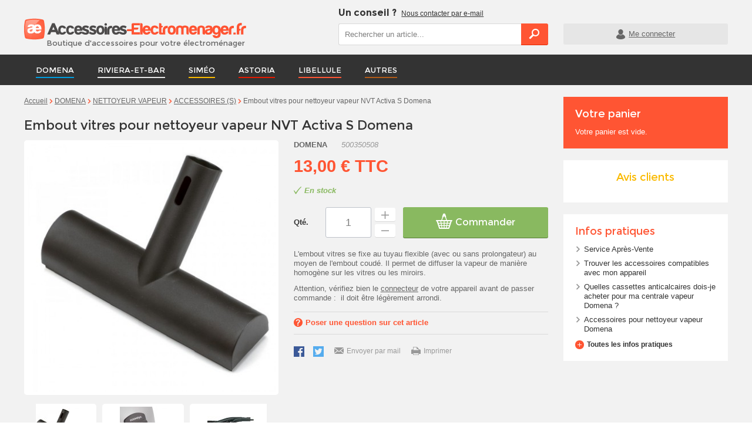

--- FILE ---
content_type: text/html; charset=utf-8
request_url: https://www.accessoires-electromenager.fr/accessoires-s/321-embout-vitres-pour-nettoyeur-vapeur-nvt-activa-s-domena.html
body_size: 42871
content:
<!doctype html>
<!--[if lt IE 9]>
<html lang="fr" class="lt-ie9">
<![endif]-->
<!--[if gt IE 8]><!-->
<html lang="fr">
<!--<![endif]-->
<head>
    <title>Accessoire vitre de nettoyeur vapeur Domena (NVT et Activa)</title>
    <meta name="viewport" content="width=device-width, initial-scale=1.0">
            <meta name="description" content="Commandez l&#039;accessoire à vitres pour nettoyeur vapeur Domena. Beaucoup d&#039;autres accessoires sur le site. Livraison rapide."/>
                <meta name="keywords" content="accessoires pour les vitres"/>
        <meta charset="utf-8">
    <meta name="robots" content="index,follow"/>
    
    <meta name="format-detection" content="telephone=no">
    <!-- Favicon -->
    <link rel="apple-touch-icon" sizes="57x57" href="https://www.accessoires-electromenager.fr/themes/ukoostore/img/favicon/apple-touch-icon-57x57.png">
    <link rel="apple-touch-icon" sizes="60x60" href="https://www.accessoires-electromenager.fr/themes/ukoostore/img/favicon/apple-touch-icon-60x60.png">
    <link rel="apple-touch-icon" sizes="72x72" href="https://www.accessoires-electromenager.fr/themes/ukoostore/img/favicon/apple-touch-icon-72x72.png">
    <link rel="apple-touch-icon" sizes="76x76" href="https://www.accessoires-electromenager.fr/themes/ukoostore/img/favicon/apple-touch-icon-76x76.png">
    <link rel="apple-touch-icon" sizes="114x114" href="https://www.accessoires-electromenager.fr/themes/ukoostore/img/favicon/apple-touch-icon-114x114.png">
    <link rel="apple-touch-icon" sizes="120x120" href="https://www.accessoires-electromenager.fr/themes/ukoostore/img/favicon/apple-touch-icon-120x120.png">
    <link rel="apple-touch-icon" sizes="144x144" href="https://www.accessoires-electromenager.fr/themes/ukoostore/img/favicon/apple-touch-icon-144x144.png">
    <link rel="apple-touch-icon" sizes="152x152" href="https://www.accessoires-electromenager.fr/themes/ukoostore/img/favicon/apple-touch-icon-152x152.png">
    <link rel="apple-touch-icon" sizes="180x180" href="https://www.accessoires-electromenager.fr/themes/ukoostore/img/favicon/apple-touch-icon-180x180.png">
    <link rel="icon" type="image/png" href="https://www.accessoires-electromenager.fr/themes/ukoostore/img/favicon/favicon-32x32.png" sizes="32x32">
    <link rel="icon" type="image/png" href="https://www.accessoires-electromenager.fr/themes/ukoostore/img/favicon/android-chrome-192x192.png" sizes="192x192">
    <link rel="icon" type="image/png" href="https://www.accessoires-electromenager.fr/themes/ukoostore/img/favicon/favicon-96x96.png" sizes="96x96">
    <link rel="icon" type="image/png" href="https://www.accessoires-electromenager.fr/themes/ukoostore/img/favicon/favicon-16x16.png" sizes="16x16">
    <link rel="manifest" href="https://www.accessoires-electromenager.fr/themes/ukoostore/img/favicon/manifest.json">
    <link rel="shortcut icon" href="https://www.accessoires-electromenager.fr/themes/ukoostore/img/favicon/favicon.ico">
    <meta name="msapplication-TileColor" content="#ffffff">
    <meta name="msapplication-TileImage" content="https://www.accessoires-electromenager.fr/themes/ukoostore/img/favicon/mstile-144x144.png">
    <meta name="msapplication-config" content="https://www.accessoires-electromenager.fr/themes/ukoostore/img/favicon/browserconfig.xml">
    <meta name="theme-color" content="#ffffff">
    <!-- /Favicon -->

    

    
            
        <style>
            .mm-menu {
                display: none;
            }
            html, body, div, span, iframe, h1, p, a, em, img, strong, b, ul, li, form, label, footer, header, nav{ margin-top: 0px; margin-right: 0px; margin-bottom: 0px; margin-left: 0px; padding-top: 0px; padding-right: 0px; padding-bottom: 0px; padding-left: 0px; border-top-width: 0px; border-right-width: 0px; border-bottom-width: 0px; border-left-width: 0px; border-style: initial; border-color: initial; font: inherit; font-size: 100%; vertical-align: baseline; }
html{ line-height: 1; }
 ul{ list-style-type: none; list-style-position: initial; list-style-image: initial; }
a img{ border-top-style: none; border-right-style: none; border-bottom-style: none; border-left-style: none; border-width: initial; border-color: initial; }
 footer, header, nav{ display: block; }
*{ box-sizing: border-box; }
 #footer_wrapper footer #footer_menu li a::before, #cmsinfo_block p:last-child a::before, .informations_block_left ul li::before, #cart_block .title_block a::before, #cart_block #button_order_cart::before, #tel_mobile a::before, .informations_block_left .block_content + p a::before, .ukoocompat_search_block a::before, #search_block_top::before, #searchbox [type="submit"]::before, #header_user a.account::before, [type="text"], select, #main_menu a, #main_menu > ul > li, #main_menu > ul > li > a::before, #main_menu > ul > li ul li a, .block_reinsurance ul li, #cart_block .title_block a::after{ -webkit-transition-property: all; -webkit-transition-duration: 0.2s; -webkit-transition-timing-function: ease-out; -webkit-transition-delay: initial; }
.btn, button, a.exclusive, #cart_block #button_order_cart, .button, [type="text"], select, #header_user{ border-top-left-radius: 0.3rem 0.3rem; border-top-right-radius: 0.3rem 0.3rem; border-bottom-right-radius: 0.3rem 0.3rem; border-bottom-left-radius: 0.3rem 0.3rem; }
 img{ border-top-left-radius: 0.5rem 0.5rem; border-top-right-radius: 0.5rem 0.5rem; border-bottom-right-radius: 0.5rem 0.5rem; border-bottom-left-radius: 0.5rem 0.5rem; }
#index .ukoocompat_search_block{ box-sizing: content-box; position: relative; padding-left: 999.9rem; padding-right: 999.9rem; left: -999.9rem; width: 100%; }
@media (max-width: 29.938em) and (min-width: 0em){
.hide-mobile{ display: none !important; }
}
@media (max-width: 47.938em) and (min-width: 30em){
.hide-mobile{ display: none !important; }
}
@media (max-width: 63.938em) and (min-width: 48em){
.hide-mobile{ display: none !important; }
}
@media (max-width: 29.938em) and (min-width: 0em){
.hide-smartphone{ display: none !important; }
}
@media (max-width: 47.938em) and (min-width: 30em){
.hide-smartphone{ display: none !important; }
}
@media (max-width: 63.938em) and (min-width: 48em){
.hide-tablet{ display: none !important; }
}
@media (min-width: 64em){
.hide-desktop{ display: none !important; }
}
 #cmsinfo_block > div > div{ margin-top: 1.3rem; }
@media (min-width: 48em){
 #cmsinfo_block > div > div{ margin-top: 2rem; }
}
 #rs-link a{ margin-bottom: 1.3rem; }
@media (min-width: 48em){
 #rs-link a{ margin-bottom: 2rem; }
}
 .block, .block_reinsurance, li.ajax_block_product, #last_product_to_cart, #footer_wrapper footer > div{ margin-top: 1.3rem; margin-bottom: 1.3rem; }
@media (min-width: 48em){
 .block, .block_reinsurance, li.ajax_block_product, #last_product_to_cart, #footer_wrapper footer > div{ margin-top: 2rem; margin-bottom: 2rem; }
}
 .block:first-child, .block_reinsurance:first-child, li.ajax_block_product:first-child{ margin-top: 0px; }
 .block:last-child, .block_reinsurance:last-child, li.ajax_block_product:last-child, #footer_wrapper footer > div:last-child{ margin-bottom: 0px; }
 .block, #cmsinfo_block, .ukoocompat_search_block{ padding-top: 1.3rem; padding-right: 1.3rem; padding-bottom: 1.3rem; padding-left: 1.3rem; }
@media (min-width: 48em){
 .block, #cmsinfo_block, .ukoocompat_search_block{ padding-top: 2rem; padding-right: 2rem; padding-bottom: 2rem; padding-left: 2rem; }
}
li.ajax_block_product{ padding-bottom: 1.3rem; }
@media (min-width: 48em){
li.ajax_block_product{ padding-bottom: 2rem; }
}
#header_bottom_wrapper, #columns{ padding-top: 1.3rem; padding-bottom: 1.3rem; }
@media (min-width: 48em){
#header_bottom_wrapper, #columns{ padding-top: 2rem; padding-bottom: 2rem; }
}
#searchbox{ padding-left: 1.3rem; padding-right: 1.3rem; }
@media (min-width: 48em){
#searchbox{ padding-left: 2rem; padding-right: 2rem; }
}
#header_top, #header_bottom, #main_menu, #columns, #reinsurance_wrapper > div, #footer_wrapper > footer{ max-width: 100%; margin-left: auto; margin-right: auto; padding-left: 3.7037%; padding-right: 3.7037%; }
#header_top::after, #header_bottom::after, #main_menu::after, #columns::after, #reinsurance_wrapper > div::after, #footer_wrapper > footer::after{ content: ' '; display: block; clear: both; }
@media (min-width: 30em){
#header_top, #header_bottom, #main_menu, #columns, #reinsurance_wrapper > div, #footer_wrapper > footer{ max-width: 100%; margin-left: auto; margin-right: auto; padding-left: 20px; padding-right: 20px; }
#header_top::after, #header_bottom::after, #main_menu::after, #columns::after, #reinsurance_wrapper > div::after, #footer_wrapper > footer::after{ content: ' '; display: block; clear: both; }
}
@media (min-width: 48em){
#header_top, #header_bottom, #main_menu, #columns, #reinsurance_wrapper > div, #footer_wrapper > footer{ max-width: 100%; margin-left: auto; margin-right: auto; }
#header_top::after, #header_bottom::after, #main_menu::after, #columns::after, #reinsurance_wrapper > div::after, #footer_wrapper > footer::after{ content: ' '; display: block; clear: both; }
}
@media (min-width: 64em){
#header_top, #header_bottom, #main_menu, #columns, #reinsurance_wrapper > div, #footer_wrapper > footer{ max-width: 984px; margin-left: auto; margin-right: auto; }
#header_top::after, #header_bottom::after, #main_menu::after, #columns::after, #reinsurance_wrapper > div::after, #footer_wrapper > footer::after{ content: ' '; display: block; clear: both; }
}
@media (min-width: 80em){
#header_top, #header_bottom, #main_menu, #columns, #reinsurance_wrapper > div, #footer_wrapper > footer{ max-width: 1238px; margin-left: auto; margin-right: auto; }
#header_top::after, #header_bottom::after, #main_menu::after, #columns::after, #reinsurance_wrapper > div::after, #footer_wrapper > footer::after{ content: ' '; display: block; clear: both; }
}
a{ color: rgb(102, 102, 102); text-decoration: underline; }
.btn, button, a.exclusive, #cart_block #button_order_cart, .button{ font-family: Montserrat, sans-serif; cursor: pointer; display: inline-block; position: relative; border-top-style: none; border-right-style: none; border-bottom-style: none; border-left-style: none; border-width: initial; border-color: initial; color: rgb(255, 255, 255); padding-top: 0.8rem; padding-right: 1.5rem; padding-bottom: 0.8rem; padding-left: 1.5rem; font-size: 1.3rem; margin-top: 0px; margin-right: 0px; margin-bottom: 0px; margin-left: 0px; text-decoration: none; text-align: center; font-weight: 400; line-height: normal; -webkit-transition-property: background-color; -webkit-transition-duration: 0.2s; -webkit-transition-timing-function: ease-out; -webkit-transition-delay: initial; -webkit-appearance: none; }
.btn::before, button::before, a.exclusive::before, #cart_block #button_order_cart::before, .button::before{ margin-top: -0.15em; }
.btn, button, .button{ background-color: rgb(153, 153, 153); box-shadow: rgb(115, 115, 115) 0px 1px 0px 0px; }
 #cart_block #button_order_cart, a.exclusive{ background-color: rgb(137, 185, 96); box-shadow: rgb(87, 124, 55) 0px 1px 0px 0px; }
 #searchbox [type="submit"], .ukoocompat_search_block_button [type="submit"]{ background-color: rgb(255, 85, 51); box-shadow: rgb(230, 38, 0) 0px 1px 0px 0px; color: rgb(255, 255, 255); }
 button[disabled]{ cursor: default !important; background-color: rgb(242, 242, 242) !important; color: rgb(204, 204, 204) !important; -webkit-text-fill-color: rgb(204, 204, 204); border-top-style: none !important; border-right-style: none !important; border-bottom-style: none !important; border-left-style: none !important; border-width: initial !important; border-color: initial !important; -webkit-box-shadow: rgb(217, 217, 217) 0px 1px 0px 0px !important; box-shadow: rgb(217, 217, 217) 0px 1px 0px 0px !important; }
 button[disabled]::before{ -webkit-transition-property: none; -webkit-transition-duration: initial; -webkit-transition-timing-function: initial; -webkit-transition-delay: initial; left: 0px !important; }
 #footer_wrapper footer #footer_menu li a::before, #cmsinfo_block p:last-child a::before, .informations_block_left ul li::before, #cart_block .title_block a::before, #cart_block #button_order_cart::before, #tel_mobile a::before, .informations_block_left .block_content + p a::before, .ukoocompat_search_block a::before, #search_block_top::before, #searchbox [type="submit"]::before, #header_user a.account::before{ display: inline-block; font-family: icomoon; speak: none; font-style: normal; font-weight: 400; font-variant: normal; text-transform: none; text-decoration: none; vertical-align: middle; line-height: 1.1; -webkit-font-smoothing: antialiased; text-rendering: optimizelegibility; position: relative; left: 0px; margin-right: 0.5rem; }
#cart_block .title_block a::after{ display: inline-block; font-family: icomoon; speak: none; font-style: normal; font-weight: 400; font-variant: normal; text-transform: none; text-decoration: none; vertical-align: middle; line-height: 1; -webkit-font-smoothing: antialiased; text-rendering: optimizelegibility; position: relative; }
 #tel_mobile a, #search_block_top, #searchbox [type="submit"]{ font-size: 0px; line-height: initial; vertical-align: middle; }
 #tel_mobile a::before, #search_block_top::before, #searchbox [type="submit"]::before{ font-size: inherit; vertical-align: middle; margin-right: 0px !important; line-height: initial; }
 #footer_wrapper footer #footer_menu li a::before, #cmsinfo_block p:last-child a::before{ content: ; margin-right: 0.3rem; }
 .informations_block_left ul li::before{ content: ; }
 #cart_block .title_block a::before, #cart_block #button_order_cart::before{ content: ; }
 #tel_mobile a::before{ content: ; }
 .informations_block_left .block_content + p a::before{ content: ; }
 .ukoocompat_search_block a::before{ content: ; }
 #search_block_top::before, #searchbox [type="submit"]::before{ content: ; }
 #header_user a.account::before{ content: ; }
svg.icon{ display: inline-block; width: 2em; height: 2em; fill: currentColor; vertical-align: middle; }
svg.svg-logo_ukoo{ width: 4.4rem; height: 1.9rem; margin-top: -0.5rem; fill: #ffffff; }
html{ -webkit-font-smoothing: antialiased; }
h1{ font-family: Montserrat, sans-serif; font-weight: 400; line-height: 1.3; color: rgb(51, 51, 51); margin-top: 1em; margin-bottom: 0.5em; }
h1{ font-size: 2rem; }
h1:first-of-type{ margin-top: 0px; }
p{ margin-top: 0.8em; margin-bottom: 0.8em; }
p:first-child{ margin-top: 0px; }
p:last-child{ margin-bottom: 0px; }
b, strong{ font-weight: 700; }
em{ font-style: italic; }
li{ text-align: left; }
 .informations_block_left ul li{ padding-left: 1.5rem; margin-top: 1rem; }
 .informations_block_left ul li::before{ color: rgb(153, 153, 153); font-size: 1rem !important; margin-top: 0.3em !important; margin-right: 0px !important; position: absolute !important; left: 0px; top: 0px; }
 .informations_block_left ul{ margin-top: 1.5rem; margin-right: 0rem; margin-bottom: 1.5rem; margin-left: 1.5rem; }
 .informations_block_left ul li{ margin-top: 0.8rem; margin-right: 0rem; margin-bottom: 0.8rem; margin-left: 0rem; }
 .informations_block_left ul li:first-child{ margin-top: 0px; }
 .informations_block_left ul li:last-child{ margin-bottom: 0px; }
 .informations_block_left ul li{ list-style-type: none; list-style-position: initial; list-style-image: initial; position: relative; }
.rte > :last-child{ margin-bottom: 0px; }
[type="submit"], button, select{ cursor: pointer; }
[type="text"], select{ outline-style: none; outline-width: initial; outline-color: initial; text-align: left; border-top-color: rgb(217, 217, 217); border-right-color: rgb(217, 217, 217); border-bottom-color: rgb(217, 217, 217); border-left-color: rgb(217, 217, 217); border-top-width: 1px; border-right-width: 1px; border-bottom-width: 1px; border-left-width: 1px; border-top-style: solid; border-right-style: solid; border-bottom-style: solid; border-left-style: solid; background-color: rgb(255, 255, 255); color: gray; margin-top: 0px; margin-right: 0px; margin-bottom: 0px; margin-left: 0px; width: 100%; max-width: 100%; font-family: Arial, sans-serif; font-size: 1.6rem; padding-top: 0.5rem; padding-right: 0.5rem; padding-bottom: 0.5rem; padding-left: 0.5rem; }
@media (min-width: 48em){
[type="text"], select{ font-size: inherit; width: auto; }
}
[type="text"]{ padding-left: 1rem; }
select{ width: 100%; padding-top: 0px; padding-bottom: 0px; padding-right: 0px; height: 2.8rem; }
@media (min-width: 48em){
select{ width: auto; }
}
label{ font-weight: 700; margin-bottom: 0.5rem; color: rgb(51, 51, 51); }
[disabled]{ cursor: default; background-color: rgb(242, 242, 242); color: rgb(204, 204, 204); -webkit-text-fill-color: rgb(204, 204, 204); }
form label{ display: block; margin-bottom: 0.5rem; vertical-align: middle; }
#nav_wrapper{ position: relative; z-index: 2; background-color: rgb(51, 51, 51); }
#main_menu{ display: none; }
@media (min-width: 64em){
#main_menu{ display: block; }
}
#main_menu{ text-align: left; }
@media (min-width: 64em){
#main_menu{ display: block; }
}
#main_menu li{ display: block; position: relative; }
#main_menu a{ display: block; color: rgb(255, 255, 255); text-decoration: none; position: relative; cursor: pointer; }
#main_menu ul ul{ display: none; }
#main_menu > ul{ margin-top: 0px; margin-bottom: 0px; width: 100%; }
@media (min-width: 64em){
#main_menu > ul{ position: relative; }
}
#main_menu > ul li{ line-height: normal; height: auto; padding-top: 0px; padding-right: 0px; padding-bottom: 0px; padding-left: 0px; float: none; width: 100%; }
#main_menu > ul li a{ float: none; height: auto; line-height: normal; }
#main_menu > ul ul a{ padding-top: 1rem; padding-bottom: 1rem; }
#main_menu > ul ul a::before{ display: block; content: ''; position: absolute; left: 1.5rem; top: 1.1rem; }
@media (min-width: 0em){
#main_menu > ul ul a::before{ display: none; }
}
#main_menu > ul > li{ width: auto; float: left; vertical-align: top; font-size: 1.3rem; padding-top: 0rem; padding-right: 1.3rem; padding-bottom: 0rem; padding-left: 1.3rem; }
@media (min-width: 80em){
#main_menu > ul > li{ padding-top: 0rem; padding-right: 2rem; padding-bottom: 0rem; padding-left: 2rem; }
}
#main_menu > ul > li > a{ line-height: 52px; height: 52px; display: block; vertical-align: top; position: relative; font-family: Montserrat, sans-serif; }
#main_menu > ul > li > a::before{ background-color: rgb(255, 85, 51); content: ''; height: 2px; width: 100%; left: 0px; bottom: 12px; position: absolute; display: block; }
#main_menu > ul > li ul{ background-color: rgb(242, 242, 242); width: 34rem; left: 0px; position: absolute; z-index: 1; top: 52px; }
#main_menu > ul > li ul li{ line-height: normal; padding-top: 0rem; padding-right: 1rem; padding-bottom: 0rem; padding-left: 1rem; }
#main_menu > ul > li ul li:first-child{ margin-top: 0.2rem; }
#main_menu > ul > li ul li:last-child{ margin-bottom: 0.2rem; }
#main_menu > ul > li ul li a{ border-top-color: rgba(51, 51, 51, 0.199219); border-top-width: 1px; border-top-style: solid; color: rgb(255, 255, 255); font-size: 1.3rem; padding-right: 0.5rem; }
#main_menu > ul > li ul > li > a{ color: rgb(255, 255, 255); }
#main_menu > ul > li ul > li:first-child > a{ border-top-style: none; border-top-width: initial; border-top-color: initial; }
#main_menu > ul > li ul a{ color: rgb(102, 102, 102); }
.title_block{ font-family: Montserrat, sans-serif; color: rgb(51, 51, 51); }
.title_block a{ color: rgb(51, 51, 51); }
.block{ background-color: rgb(255, 255, 255); }
.block .title_block{ margin-top: 0rem; margin-right: 0rem; margin-bottom: 1.4rem; margin-left: 0rem; font-size: 1.8rem; position: relative; line-height: 1; }
.block .title_block a, .block .title_block span{ text-decoration: none; }
 .block .title_block strong{ color: rgb(255, 85, 51); font-weight: 400; }
.block .block_content{ margin-top: 0px; margin-right: 0px; margin-bottom: 0px; margin-left: 0px; }
.block .block_content::after{ content: ''; display: table; clear: both; }
@media (min-width: 64em){
 #right_column .block:first-of-type{ margin-top: 0px; }
}
.products_block{ background-image: none; background-attachment: initial; background-origin: initial; background-clip: initial; background-color: initial; padding-top: 0px; padding-right: 0px; padding-bottom: 0px; padding-left: 0px; clear: both; background-position: initial initial; background-repeat: initial initial; }
.products_block::after{ content: ''; display: table; clear: both; }
.products_block .title_block{ position: relative; font-size: 2.1rem; }
.products_block .title_block::after{ position: absolute; z-index: 0; left: 0px; top: 50%; content: ''; height: 1px; background-color: rgb(217, 217, 217); width: 100%; }
.products_block .title_block span{ display: inline-block; background-color: rgb(242, 242, 242); padding-right: 2rem; position: relative; z-index: 2; }
.products_block li{ display: table; table-layout: fixed; width: 100%; text-align: left; margin-bottom: 1rem; }
@media (min-width: 48em){
.products_block li{ width: 31.42857%; float: left; margin-bottom: 0px; }
.products_block li:nth-child(3n+1){ margin-right: -100%; clear: both; margin-left: 0px; }
.products_block li:nth-child(3n+2){ margin-left: 34.28571%; margin-right: -100%; clear: none; }
.products_block li:nth-child(3n+3){ margin-left: 68.57143%; margin-right: -100%; clear: none; }
}
.products_block li:last-child{ border-top-style: none; border-right-style: none; border-bottom-style: none; border-left-style: none; border-width: initial; border-color: initial; margin-bottom: 0px; padding-bottom: 0px; }
.products_block li.ajax_block_product{ border-bottom-style: none; border-bottom-width: initial; border-bottom-color: initial; padding-top: 0px; padding-right: 0px; padding-bottom: 0px; padding-left: 0px; }
.products_block li > div{ display: table-cell; vertical-align: middle; }
.products_block li > div:first-child{ padding-right: 1rem; }
.products_block .left_block{ width: 11rem; }
.products_block .right_block{ text-align: left; width: 100%; }
.price_container > *{ display: inline-block; }
.price{ color: rgb(255, 85, 51); font-weight: 700; font-size: 1.6rem; line-height: 1; }
span.price{ white-space: nowrap; }
.price-discount{ text-decoration: line-through; color: rgb(255, 85, 51); }
.price-discount{ margin-right: 0.5rem; color: rgb(255, 85, 51); }
#reinsurance_wrapper{ background-color: rgb(255, 255, 255); }
.block_reinsurance ul{ text-align: center; margin-top: 0px; margin-right: 0px; margin-bottom: 0px; margin-left: 0px; background-color: rgb(255, 255, 255); overflow-x: hidden; overflow-y: hidden; padding-top: 1rem; padding-bottom: 1rem; }
@media (min-width: 64em){
.block_reinsurance ul{ padding-top: 0px; padding-right: 0px; padding-bottom: 0px; padding-left: 0px; display: table; width: 100%; }
}
.block_reinsurance ul li{ display: inline-block; text-align: center; padding-top: 1rem; padding-right: 1rem; padding-bottom: 1rem; padding-left: 1rem; vertical-align: top; }
@media (min-width: 48em){
.block_reinsurance ul li{ padding-left: 1.5rem; padding-right: 1.5rem; }
}
@media (min-width: 64em){
.block_reinsurance ul li{ padding-left: 1rem; padding-right: 1rem; display: table-cell; }
}
 .block_reinsurance ul li span{ display: block; max-width: 100%; margin-top: 0px; margin-right: auto; margin-bottom: 0px; margin-left: auto; text-indent: -119988px; overflow-x: hidden; overflow-y: hidden; text-align: left; text-transform: capitalize; }
@media (min-width: 64em){
.block_reinsurance ul li:last-child::after{ display: none; }
}
 .block_reinsurance ul li:nth-child(1) span{ height: 59px; width: 187px; background-image: url(themes/ukoostore/img/sprite_fr-s69f21a4c53.png); background-position: 0px 0px; background-repeat: no-repeat no-repeat; }
 .block_reinsurance ul li:nth-child(2) span{ height: 48px; width: 217px; background-image: url(themes/ukoostore/img/sprite_fr-s69f21a4c53.png); background-position: 0px -61px; background-repeat: no-repeat no-repeat; }
.block_reinsurance ul li:nth-child(3){ display: block; padding-top: 0px; padding-right: 0px; padding-bottom: 0px; padding-left: 0px; }
@media (max-width: 29.938em) and (min-width: 0em){
.block_reinsurance ul li:nth-child(4){ padding-bottom: 0px; }
}
 .block_reinsurance ul li:nth-child(4) span{ height: 45px; width: 180px; background-image: url(themes/ukoostore/img/sprite_fr-s69f21a4c53.png); background-position: 0px -111px; background-repeat: no-repeat no-repeat; }
@media (max-width: 29.938em) and (min-width: 0em){
.block_reinsurance ul li:nth-child(5){ padding-top: 0px; }
}
 .block_reinsurance ul li:nth-child(5) span{ height: 47px; width: 262px; background-image: url(themes/ukoostore/img/sprite_fr-s69f21a4c53.png); background-position: 0px -158px; background-repeat: no-repeat no-repeat; }
.s_title_block{ font-weight: 700; clear: both; font-size: 1.3rem; color: rgb(51, 51, 51); }
.s_title_block a{ color: rgb(51, 51, 51); display: block; text-decoration: none; }
li.ajax_block_product{ text-align: center; position: relative; border-bottom-color: rgb(217, 217, 217); border-bottom-width: 1px; border-bottom-style: solid; }
li.ajax_block_product::after{ content: ''; display: table; clear: both; }
li.ajax_block_product:first-child{ padding-top: 0px; }
li.ajax_block_product:last-child{ border-bottom-style: none; border-bottom-width: initial; border-bottom-color: initial; padding-bottom: 0px; }
li.ajax_block_product > div :first-child{ margin-top: 0px; }
li.ajax_block_product > div > p{ margin-top: 0.6rem; margin-right: 0rem; margin-bottom: 0.6rem; margin-left: 0rem; }
li.ajax_block_product > div > p:last-child{ margin-bottom: 0px; }
li.ajax_block_product .left_block{ position: relative; }
li.ajax_block_product .right_block{ position: relative; }
li.ajax_block_product .right_block > :last-child{ margin-bottom: 0px; }
@media (min-width: 48em){
li.ajax_block_product{ margin-top: 0px; }
}
li.ajax_block_product .product_img_link{ display: block; }
li.ajax_block_product .product_img_link img{ vertical-align: middle; padding-top: 0.5rem; padding-right: 0.5rem; padding-bottom: 0.5rem; padding-left: 0.5rem; background-color: rgb(255, 255, 255); }
li.ajax_block_product a{ text-decoration: none; }
header{ position: relative; width: 100%; z-index: 3; top: 0px; left: 0px; }
header::after{ content: ''; display: table; clear: both; }
@media (min-width: 64em){
header{ box-shadow: none; position: static !important; }
}
#header_top_wrapper{ background-color: rgb(242, 242, 242); position: relative; z-index: 2; }
@media (min-width: 48em){
#header_top_wrapper{ display: none; }
}
#header_top{ padding-top: 1rem; padding-bottom: 1rem; text-align: center; }
#header_top img{ max-width: 248px; }
#header_bottom_wrapper{ position: relative; width: 100%; z-index: 1; background-color: rgb(51, 51, 51); }
@media (min-width: 64em){
#header_bottom_wrapper{ background-color: rgb(242, 242, 242); padding-top: 1.2rem; padding-bottom: 1.2rem; position: static !important; }
}
@media (min-width: 48em){
#header_bottom{ display: table; width: 100%; }
}
@media (min-width: 64em){
#header_bottom{ display: block; }
}
#header_right{ display: table; width: 100%; }
@media (min-width: 48em){
#header_right{ display: table-cell; text-align: right; vertical-align: middle; white-space: nowrap; font-size: 0px; width: auto; }
}
@media (min-width: 64em){
#header_right{ font-size: inherit; white-space: normal; display: block; text-align: left; width: 55.31915%; float: right; margin-right: 0px; clear: none; }
}
#header_right > *{ display: table-cell; width: 20%; padding-top: 0rem; padding-right: 1rem; padding-bottom: 0rem; padding-left: 1rem; margin-top: 0px; margin-right: 0px; margin-bottom: 0px; margin-left: 0px; position: relative; vertical-align: bottom; }
@media (min-width: 48em){
#header_right > *{ display: inline-block; }
}
#header_right > :first-child{ padding-left: 0px; }
#header_right > :last-child{ padding-right: 0px; }
#header_right > :last-child::after{ display: none; }
@media (min-width: 64em){
#header_right > *{ padding-top: 0px; padding-right: 0px; padding-bottom: 0px; padding-left: 0px; }
}
#header_right .label{ display: block; font-size: 0.9rem; margin-top: 0.2rem; font-weight: 400; font-family: Arial, sans-serif; color: rgb(204, 204, 204); line-height: 1; }
@media (min-width: 64em){
#header_right .label{ display: none; }
}
#header_contact{ display: none; font-size: 1.2rem; }
#header_contact::after{ content: ''; display: table; clear: both; }
@media (min-width: 64em){
#header_contact{ display: block; clear: both; width: 100%; float: left; margin-left: 0px; margin-right: 0px; }
}
#header_contact p{ margin-top: 0px; margin-right: 0px; margin-bottom: 0px; margin-left: 0px; }
#header_contact p:first-child b{ color: rgb(51, 51, 51); font-family: Montserrat, sans-serif; font-size: 1.6rem; margin-right: 0.5rem; }
#header_contact p:first-child a{ color: rgb(51, 51, 51); }
#header_contact p:last-child span:first-child{ text-decoration: none; color: rgb(255, 85, 51); font-family: Montserrat, sans-serif; font-size: 1.8rem; font-weight: 700; }
#tel_mobile{ margin-top: 0px; margin-bottom: 0px; padding-left: 0px !important; padding-right: 0px !important; }
@media (min-width: 48em){
#tel_mobile{ display: inline-block; }
}
#tel_mobile a{ display: block; text-align: center; text-decoration: none; padding-top: 0rem; padding-right: 1rem; padding-bottom: 0rem; padding-left: 1rem; }
#tel_mobile a::before{ font-size: 2.3rem; margin-top: 0.1rem; color: rgb(255, 255, 255); }
#header_logo{ display: table-cell; vertical-align: middle; text-align: left; position: relative; }
@media (min-width: 64em){
#header_logo{ display: block; width: 42.55319%; float: left; margin-right: 2.12766%; margin-top: 1.9rem; }
}
#header_logo > *{ vertical-align: middle; }
#header_logo a{ float: left; display: inline-block; }
@media (min-width: 64em){
#header_logo a{ float: none; }
}
#header_logo img{ position: relative; z-index: 1; display: block; width: 100%; max-width: 248px; }
@media (min-width: 64em){
#header_logo img{ width: auto; max-width: none; }
}
.header_logo{ text-decoration: none; display: block; margin-left: 0px !important; }
.header_logo .baseline{ display: block; font-family: Montserrat, sans-serif; font-size: 0.9rem; margin-left: 2.5rem; margin-top: -0.2rem; letter-spacing: -0.02em; box-shadow: none; background-image: none; background-attachment: initial; background-origin: initial; background-clip: initial; background-color: initial; border-top-style: none; border-right-style: none; border-bottom-style: none; border-left-style: none; border-width: initial; border-color: initial; width: auto; padding-top: 0px; padding-right: 0px; padding-bottom: 0px; padding-left: 0px; line-height: normal; background-position: initial initial; background-repeat: initial initial; }
@media (min-width: 48em){
.header_logo .baseline{ color: rgb(204, 204, 204); }
}
@media (min-width: 64em){
.header_logo .baseline{ color: rgb(102, 102, 102); font-size: 1.3rem; margin-left: 3.8rem; margin-top: -0.3rem; letter-spacing: normal; }
}
#search_block_top{ cursor: pointer; clear: both; text-align: center; }
@media (min-width: 64em){
#search_block_top{ display: block; cursor: default; font-size: 1.3rem; margin-top: 0.8rem; width: 53.84615%; float: left; margin-right: 3.84615%; position: relative; }
#search_block_top::before{ display: none; }
}
#search_block_top::before{ font-size: 2.1rem; color: rgb(255, 255, 255); margin-top: 0.1rem; margin-bottom: 0.3rem; }
#searchbox{ display: none; clear: both; margin-top: 1rem; }
@media (min-width: 64em){
#searchbox{ display: block !important; margin-top: 0px; margin-right: 0px; margin-bottom: 0px; margin-left: 0px; padding-top: 0px; padding-right: 0px; padding-bottom: 0px; padding-left: 0px; height: auto !important; }
}
#searchbox label{ display: none; }
#searchbox p{ position: relative; margin-top: 0px; margin-right: 0px; margin-bottom: 0px; margin-left: 0px; }
#searchbox p > *{ vertical-align: middle; }
#searchbox [type="text"], #searchbox [type="submit"]{ height: 3.6rem; display: inline-block; vertical-align: top; }
#searchbox [type="text"]{ position: relative; z-index: 2; width: 87%; background-color: rgb(255, 255, 255); height: 3.7rem; border-top-left-radius: 0.3rem 0.3rem; border-top-right-radius: 0px 0px; border-bottom-right-radius: 0px 0px; border-bottom-left-radius: 0.3rem 0.3rem; border-right-style: none; border-right-width: initial; border-right-color: initial; }
@media (max-width: 63.938em) and (min-width: 0em){
#searchbox [type="text"]{ border-top-style: none; border-right-style: none; border-bottom-style: none; border-left-style: none; border-width: initial; border-color: initial; }
}
#searchbox [type="submit"]{ font-size: 1.6rem; text-transform: uppercase; width: 13%; font: normal normal normal 0px/0 serif; text-shadow: none; color: transparent; padding-top: 0px; padding-right: 0px; padding-bottom: 0px; padding-left: 0px; position: relative; -webkit-transition-property: none; -webkit-transition-duration: initial; -webkit-transition-timing-function: initial; -webkit-transition-delay: initial; height: 3.6rem; border-top-left-radius: 0px 0px; border-top-right-radius: 0.3rem 0.3rem; border-bottom-right-radius: 0.3rem 0.3rem; border-bottom-left-radius: 0px 0px; }
#searchbox [type="submit"]::before{ color: rgb(255, 255, 255); font-size: 1.7rem; margin-top: -0.1rem; }
#header_user{ text-align: center; padding-left: 0px; padding-right: 0px; }
@media (min-width: 48em){
#header_user{ display: inline-block; }
}
@media (min-width: 64em){
#header_user{ width: 42.30769%; float: right; margin-right: 0px; display: block; margin-top: 0.8rem; height: 3.6rem; line-height: 3.6rem; background-color: rgb(230, 230, 230); }
}
@media (min-width: 64em){
#header_user a{ position: relative; font-size: 1.1rem; display: inline-block; }
}
#header_user a.account{ color: rgb(102, 102, 102); }
#header_user a.account{ padding-top: 0rem; padding-right: 1rem; padding-bottom: 0rem; padding-left: 1rem; display: block; text-align: center; text-decoration: none; }
@media (min-width: 64em){
#header_user a.account{ font-size: 1.3rem; display: inline-block; text-decoration: underline; padding-top: 0px; padding-right: 0px; padding-bottom: 0px; padding-left: 0px; }
}
#header_user a.account::before{ margin-right: 0px; font-size: 2.2rem; color: rgb(255, 255, 255); }
@media (min-width: 64em){
#header_user a.account::before{ display: inline-block; font-size: 1.7rem; margin-right: 0.5rem; color: rgb(102, 102, 102); }
}
#header_user p{ margin-top: 0px; margin-right: 0px; margin-bottom: 0px; margin-left: 0px; }
#cart_block{ text-align: center; position: relative; padding-left: 0px; padding-right: 0px; background-image: none; background-attachment: initial; background-origin: initial; background-clip: initial; background-color: initial; border-top-left-radius: 0px 0px; border-top-right-radius: 0px 0px; border-bottom-right-radius: 0px 0px; border-bottom-left-radius: 0px 0px; background-position: initial initial; background-repeat: initial initial; }
@media (min-width: 48em){
#cart_block{ display: inline-block; }
}
@media (min-width: 64em){
#cart_block{ display: block; text-align: left; background-color: rgb(255, 85, 51); color: rgb(255, 255, 255); padding-top: 2rem; padding-right: 2rem; padding-bottom: 2rem; padding-left: 2rem; }
}
@media (max-width: 63.938em) and (min-width: 0em){
#cart_block p{ margin-top: 0px; margin-right: 0px; margin-bottom: 0px; margin-left: 0px; }
}
#cart_block .title_block a{ padding-top: 0rem; padding-right: 1rem; padding-bottom: 0rem; padding-left: 1rem; font-size: 1.3rem; position: relative; display: block; text-decoration: none; }
@media (min-width: 64em){
#cart_block .title_block a{ padding-top: 0px; padding-right: 0px; padding-bottom: 0px; padding-left: 0px; font-size: inherit; display: inline; color: rgb(255, 255, 255); }
}
#cart_block .title_block a::before{ display: block; font-size: 2.4rem; margin-top: -0.2rem; color: rgb(255, 255, 255); margin-right: 0px; position: relative; }
@media (min-width: 64em){
#cart_block .title_block a::before{ display: none; }
}
#cart_block .title_block a::after{ display: none; font-size: 1.2rem; color: rgb(179, 179, 179); margin-top: -0.6rem; position: absolute; right: 1rem; top: 50%; content: ; }
@media (min-width: 64em){
#cart_block .title_block a::after{ display: none; }
}
@media (max-width: 29.938em) and (min-width: 0em){
#cart_block #cart_block_summary{ display: block; position: absolute; right: 50%; top: 0px; margin-right: -20px; }
}
@media (max-width: 47.938em) and (min-width: 30em){
#cart_block #cart_block_summary{ display: block; position: absolute; right: 50%; top: 0px; margin-right: -20px; }
}
@media (max-width: 63.938em) and (min-width: 48em){
#cart_block #cart_block_summary{ display: block; position: absolute; right: 50%; top: 0px; margin-right: -20px; }
}
#cart_block #cart_block_summary .ajax_cart_total{ font-weight: 400; }
@media (min-width: 64em){
#cart_block #cart_block_summary .ajax_cart_total{ white-space: nowrap; font-weight: 700; }
}
@media (max-width: 29.938em) and (min-width: 0em){
 #cart_block #cart_block_summary .ajax_cart_total{ display: none !important; }
}
@media (max-width: 47.938em) and (min-width: 30em){
 #cart_block #cart_block_summary .ajax_cart_total{ display: none !important; }
}
@media (max-width: 63.938em) and (min-width: 48em){
 #cart_block #cart_block_summary .ajax_cart_total{ display: none !important; }
}
@media (max-width: 29.938em) and (min-width: 0em){
#cart_block #cart_block_summary .ajax_cart_quantity{ display: block; font-weight: 700; font-size: 1.1rem; color: rgb(255, 255, 255); background-color: rgb(255, 85, 51); border-top-left-radius: 12px 12px; border-top-right-radius: 12px 12px; border-bottom-right-radius: 12px 12px; border-bottom-left-radius: 12px 12px; padding-top: 0rem; padding-right: 0.4rem; padding-bottom: 0rem; padding-left: 0.4rem; }
}
@media (max-width: 47.938em) and (min-width: 30em){
#cart_block #cart_block_summary .ajax_cart_quantity{ display: block; font-weight: 700; font-size: 1.1rem; color: rgb(255, 255, 255); background-color: rgb(255, 85, 51); border-top-left-radius: 12px 12px; border-top-right-radius: 12px 12px; border-bottom-right-radius: 12px 12px; border-bottom-left-radius: 12px 12px; padding-top: 0rem; padding-right: 0.4rem; padding-bottom: 0rem; padding-left: 0.4rem; }
}
@media (max-width: 63.938em) and (min-width: 48em){
#cart_block #cart_block_summary .ajax_cart_quantity{ display: block; font-weight: 700; font-size: 1.1rem; color: rgb(255, 255, 255); background-color: rgb(255, 85, 51); border-top-left-radius: 12px 12px; border-top-right-radius: 12px 12px; border-bottom-right-radius: 12px 12px; border-bottom-left-radius: 12px 12px; padding-top: 0rem; padding-right: 0.4rem; padding-bottom: 0rem; padding-left: 0.4rem; }
}
@media (min-width: 64em){
#cart_block #cart_block_summary .ajax_cart_quantity{ font-weight: 700; }
}
#cart_block #button_order_cart{ font-size: 1.3rem; }
@media (min-width: 64em){
#cart_block #button_order_cart{ display: block; }
}
#cart_block #button_order_cart::before{ font-size: 2rem; }
#last_product_to_cart > p{ font-weight: 700; }
#last_product_to_cart span{ display: table-cell; vertical-align: middle; width: 90px; }
#last_product_to_cart span + span{ width: auto; padding-left: 1rem; }
#last_product_to_cart img{ padding-top: 0.5rem; padding-right: 0.5rem; padding-bottom: 0.5rem; padding-left: 0.5rem; background-color: rgb(255, 255, 255); }
#cart_block_free_shipping{ font-style: italic; font-weight: 700; }
#footer_wrapper a{ color: rgb(255, 255, 255); }
#footer_wrapper footer{ padding-top: 2rem; padding-bottom: 2rem; position: relative; }
@media (min-width: 64em){
#footer_wrapper footer{ padding-top: 4rem; padding-bottom: 4rem; }
}
#footer_wrapper footer #footer_menu{ overflow-x: hidden; overflow-y: hidden; margin-top: 0px; }
@media (min-width: 64em){
#footer_wrapper footer #footer_menu{ width: 68.08511%; float: left; margin-right: 2.12766%; margin-bottom: 0px; }
}
#footer_wrapper footer #footer_menu li{ margin-bottom: 1rem; }
@media (min-width: 30em){
#footer_wrapper footer #footer_menu li{ width: 49.15254%; float: left; }
#footer_wrapper footer #footer_menu li:nth-child(2n+1){ margin-right: -100%; clear: both; margin-left: 0px; }
#footer_wrapper footer #footer_menu li:nth-child(2n+2){ margin-left: 50.84746%; margin-right: -100%; clear: none; }
}
@media (min-width: 48em){
#footer_wrapper footer #footer_menu li{ width: 31.81818%; float: left; }
#footer_wrapper footer #footer_menu li:nth-child(3n+1){ margin-right: -100%; clear: both; margin-left: 0px; }
#footer_wrapper footer #footer_menu li:nth-child(3n+2){ margin-left: 34.09091%; margin-right: -100%; clear: none; }
#footer_wrapper footer #footer_menu li:nth-child(3n+3){ margin-left: 68.18182%; margin-right: -100%; clear: none; }
#footer_wrapper footer #footer_menu li:last-child, #footer_wrapper footer #footer_menu li:nth-last-child(2){ margin-bottom: 0px; }
}
#footer_wrapper footer #footer_menu li:last-child{ margin-bottom: 0px; }
#footer_wrapper footer #footer_menu li a{ position: relative; display: inline-block; text-decoration: none; padding-left: 1.2rem; }
#footer_wrapper footer #footer_menu li a::before{ color: rgb(255, 255, 255); font-size: 0.9rem; margin-top: 0.4em; position: absolute; left: 0px; top: 0px; }
@media (min-width: 64em){
#footer_wrapper footer #footer_menu li a::before{ margin-top: 0.25em; }
}
#footer_wrapper footer .title_block{ font-size: 1.6rem; color: rgb(255, 255, 255); margin-top: 0px; margin-bottom: 1rem; }
#footer_wrapper .block{ background-image: none; background-attachment: initial; background-origin: initial; background-clip: initial; background-color: initial; padding-top: 0px; padding-right: 0px; padding-bottom: 0px; padding-left: 0px; background-position: initial initial; background-repeat: initial initial; }
#rs-link{ text-align: center; margin-top: 0px; margin-right: 0px; margin-bottom: 0px; margin-left: 0px; }
#rs-link a{ display: inline-block; }
#rs-link .rs-link-inactive{ display: none; }
body:not(.mobile):not(.tablet) #rs-link{ display: none; }
@media (min-width: 48em){
#legals_copyright{ margin-bottom: 0px !important; width: 48.93617%; float: left; margin-right: 2.12766%; }
}
@media (min-width: 64em){
#legals_copyright{ width: 29.78723%; float: right; margin-right: 0px; margin-top: 0px !important; text-align: right; }
}
#legals{ margin-bottom: 0px; line-height: 2; }
@media (min-width: 30em){
#legals{ line-height: normal; }
}
@media (min-width: 64em){
#legals{ margin-bottom: 0.5rem; }
}
#legals > span{ display: inline-block; }
#copyright{ margin-top: 0px; }
#columns_wrapper{ position: relative; z-index: 1; background-color: rgb(242, 242, 242); }
#columns{ }
#columns::after{ content: ''; display: table; clear: both; }
#center_column{ }
#center_column::after{ content: ''; display: table; clear: both; }
@media (min-width: 48em){
#center_column.with-right-column{ width: 100%; float: left; margin-left: 0px; margin-right: 0px; }
}
@media (min-width: 64em){
#center_column.with-right-column{ width: 74.46809%; float: left; margin-right: 2.12766%; }
}
#right_column{ display: none; }
@media (min-width: 64em){
#right_column{ display: block; width: 23.40426%; float: right; margin-right: 0px; }
}
#right_column > :first-child{ margin-top: 0px; }
@media (min-width: 48em){
#right_column > :last-child{ margin-bottom: 0px; }
}
html{ font-size: 62.5%; height: 100%; }
body{ min-height: 100%; font-family: Arial, sans-serif; color: rgb(102, 102, 102); line-height: 1.3; text-align: left; background-color: rgb(255, 255, 255); font-size: 1.3rem; }
@media (min-width: 48em){
body{ background-position: 50% 0%; background-repeat: no-repeat no-repeat; }
}
img{ width: auto; height: auto; max-width: 100%; vertical-align: middle; }
script{ display: none !important; }
 #nav_wrapper, #columns_wrapper{ clear: both; }
#center_column > :first-child{ margin-top: 0px; }
#center_column > :last-child{ margin-bottom: 0px; }
#noscript_alert{ position: fixed; top: 0px; left: 0px; background-color: rgb(255, 85, 51); color: rgb(255, 255, 255); font-weight: 700; text-align: center; width: 100%; z-index: 9999; }
#main_menu > ul > li:nth-child(1) > a::before{ background-color: rgb(0, 157, 224); }
#main_menu > ul > li:nth-child(1) > ul{ background-color: rgb(0, 157, 224); }
#main_menu > ul > li:nth-child(2) > a::before{ background-color: rgb(230, 230, 230); }
#main_menu > ul > li:nth-child(2) > ul{ background-color: rgb(230, 230, 230); }
#main_menu > ul > li:nth-child(3) > a::before{ background-color: rgb(250, 186, 0); }
#main_menu > ul > li:nth-child(3) > ul{ background-color: rgb(250, 186, 0); }
#main_menu > ul > li:nth-child(4) > a::before{ background-color: rgb(229, 25, 0); }
#main_menu > ul > li:nth-child(4) > ul{ background-color: rgb(229, 25, 0); }
#main_menu > ul > li:nth-child(5) > a::before{ background-color: rgb(255, 85, 51); }
#main_menu > ul > li:nth-child(5) > ul{ background-color: rgb(255, 85, 51); }
#main_menu > ul > li:nth-child(6) > a::before{ background-color: rgb(177, 90, 23); }
#main_menu > ul > li:nth-child(6) > ul{ background-color: rgb(177, 90, 23); }
#main_menu > ul > li:nth-child(7) > a::before{ background-color: rgb(153, 153, 255); }
#main_menu > ul > li:nth-child(7) > ul{ background-color: rgb(153, 153, 255); }
#main_menu > ul > li:nth-child(8) > a::before{ background-color: rgb(160, 86, 196); }
#main_menu > ul > li:nth-child(9) > a::before{ background-color: rgb(153, 204, 255); }
#main_menu > ul > li:nth-child(9) > ul{ background-color: rgb(153, 204, 255); }
#main_menu > ul > li:nth-child(10) > a::before{ background-color: rgb(83, 183, 116); }
#main_menu > ul > li:nth-child(11) > a::before{ background-color: rgb(0, 153, 204); }
#main_menu > ul > li:nth-child(12) > a::before{ background-color: rgb(153, 153, 153); }
#main_menu > ul > li:nth-child(12) > ul{ background-color: rgb(153, 153, 153); }
@media (max-width: 47.938em) and (min-width: 0em){
#index #columns{ padding-top: 0px; }
}
#block_avis-verifies{ text-align: center; }
#block_avis-verifies .title_block{ color: rgb(250, 186, 0); }
#main_menu > ul > li:last-child > ul{ left: auto; right: 0px; }
@media only print{
html{ font-size: 60% !important; }
*{ text-align: left; font-family: Arial, Helvetica, 'Sans Serif' !important; color: rgb(51, 51, 51) !important; background-image: none !important; background-attachment: initial !important; background-origin: initial !important; background-clip: initial !important; background-color: initial !important; box-shadow: none !important; background-position: initial initial !important; background-repeat: initial initial !important; }
 #header_bottom_wrapper, #nav_wrapper, #reinsurance_wrapper, .btn, button, a.exclusive, .button{ display: none !important; }
body::before{ display: inline-block !important; }
a{ text-decoration: underline !important; }
li{ page-break-inside: avoid; }
h1{ page-break-after: avoid; }
#header_top{ text-align: left; }
}
@media print and (color){
*{ }
}
.informations_block_left .title_block a{ color: rgb(255, 85, 51); }
.informations_block_left .block_content + p a{ color: rgb(51, 51, 51); text-decoration: none; font-weight: 700; font-size: 1.2rem; }
.informations_block_left .block_content + p a::before{ background-color: rgb(255, 85, 51); border-top-left-radius: 10px 10px; border-top-right-radius: 10px 10px; border-bottom-right-radius: 10px 10px; border-bottom-left-radius: 10px 10px; padding-top: 0.4rem; padding-right: 0.4rem; padding-bottom: 0.4rem; padding-left: 0.4rem; font-size: 0.7rem; color: rgb(255, 255, 255); margin-top: -0.2em; }
.informations_block_left li::before{ content:  !important; }
.informations_block_left li a{ text-decoration: none; color: rgb(51, 51, 51); }
#cmsinfo_block{ display: none; clear: both; background-color: rgb(230, 230, 230); }
@media (min-width: 48em){
#cmsinfo_block{ display: block; }
}
#cmsinfo_block > div{ position: relative; }
#cmsinfo_block > div::after{ content: ''; display: table; clear: both; }
#cmsinfo_block > div::before{ position: absolute; content: ''; width: 1px; background-color: rgb(217, 217, 217); height: 100%; left: 50%; top: 0px; margin-left: -1px; }
#cmsinfo_block > div > div{ width: 48.14815%; float: left; position: relative; }
#cmsinfo_block > div > div:nth-child(2n+1){ margin-right: -100%; clear: both; margin-left: 0px; }
#cmsinfo_block > div > div:nth-child(2n+2){ margin-left: 51.85185%; margin-right: -100%; clear: none; }
#cmsinfo_block > div > div:first-child, #cmsinfo_block > div > div:nth-child(2){ margin-top: 0px; }
 #cmsinfo_block .title{ margin-top: 0px; font-size: 1.4rem; text-transform: uppercase; line-height: 1.2; color: rgb(51, 51, 51); font-weight: 700; }
 #cmsinfo_block .title strong{ font-size: 1.8rem; text-transform: none; display: block; color: rgb(255, 85, 51); font-weight: 400; }
#cmsinfo_block img{ max-width: 115px; margin-top: 0rem; margin-right: 1rem; margin-bottom: 1rem; margin-left: 0rem; }
#cmsinfo_block p:last-child a{ color: rgb(51, 51, 51); text-decoration: none; font-weight: 700; }
#cmsinfo_block p:last-child a::before{ color: rgb(255, 85, 51); font-size: 1.1rem; }
#newproducts_block{ display: none; }
@media (min-width: 64em){
#newproducts_block{ display: block; }
}
#editorial_block_center{ display: none; background-image: none; background-attachment: initial; background-origin: initial; background-clip: initial; background-color: initial; padding-top: 0px; padding-right: 0px; padding-bottom: 0px; padding-left: 0px; background-position: initial initial; background-repeat: initial initial; }
@media (min-width: 48em){
#editorial_block_center{ display: block; width: 48.57143%; float: left; margin-right: 2.85714%; }
}
#editorial_block_center .title{ color: rgb(255, 85, 51); font-size: 1.8rem; font-family: Montserrat, sans-serif; }
#editorial_block_center a, #editorial_block_center strong{ color: rgb(51, 51, 51); font-weight: 700; }
.ukoocompat_search_block{ background-color: rgb(255, 255, 255); position: relative; }
.ukoocompat_search_block .title_block strong{ display: inline-block; }
.ukoocompat_search_block .title_block span{ font-size: 1.3rem; display: inline-block; color: rgb(153, 153, 153); }
.ukoocompat_search_block .loader{ display: none; position: absolute; left: 0px; top: 0px; width: 100%; height: 100%; z-index: 1; background-image: url(themes/ukoostore/img/divers/loader.gif); background-attachment: initial; background-origin: initial; background-clip: initial; background-color: rgba(255, 255, 255, 0.796875); background-position: 50% 50%; background-repeat: no-repeat no-repeat; }
.ukoocompat_search_block form{ }
.ukoocompat_search_block form::after{ content: ''; display: table; clear: both; }
@media (min-width: 48em){
.ukoocompat_search_block form{ display: table; width: 100%; }
}
.ukoocompat_search_block form > div{ margin-bottom: 1rem; }
@media (min-width: 48em){
.ukoocompat_search_block form > div{ display: table-cell; vertical-align: middle; padding-right: 2rem; }
}
.ukoocompat_search_block form + p{ font-size: 1.2rem; }
.ukoocompat_search_block select{ width: 100%; }
@media (min-width: 48em){
.ukoocompat_search_block select{ height: 3.3rem; }
}
.ukoocompat_search_block .ukoocompat_search_block_filter.disabled select{ cursor: default; opacity: 0.5; position: relative; z-index: 1; }
.ukoocompat_search_block .ukoocompat_search_block_filter.disabled .ukoocompat_search_block_filter_filter{ position: relative; }
.ukoocompat_search_block .ukoocompat_search_block_filter.disabled .ukoocompat_search_block_filter_filter::after{ content: ''; display: block; position: absolute; left: 0px; top: 0px; width: 100%; height: 100%; z-index: 2; }
.ukoocompat_search_block a::before{ color: rgb(255, 85, 51); }
.ukoocompat_search_block em{ color: rgb(255, 85, 51); margin-right: 0.3rem; }
.ukoocompat_search_block_filter_title{ font-family: Montserrat, sans-serif; text-transform: uppercase; font-weight: 700; color: rgb(51, 51, 51); margin-bottom: 0.5rem; white-space: nowrap; width: 40%; }
@media (min-width: 30em){
.ukoocompat_search_block_filter_title{ width: 30%; }
}
.ukoocompat_search_block_filter{ }
.ukoocompat_search_block_filter::after{ content: ''; display: table; clear: both; }
.ukoocompat_search_block_filter > div{ display: table; width: 100%; }
.ukoocompat_search_block_filter > div > *{ display: table-cell; padding-right: 1rem; }
.ukoocompat_search_block_filter > div > :last-child{ padding-right: 0px; }
.ukoocompat_search_block_button{ clear: both; }
@media (min-width: 48em){
.ukoocompat_search_block_button{ width: 30%; }
}
.ukoocompat_search_block_button button{ width: 100%; padding-left: 0.5rem !important; padding-right: 0.5rem !important; }
.ukoocompat_search_block_button [type="submit"]{ display: block; }
@media (max-width: 47.938em) and (min-width: 0em){
#index .ukoocompat_search_block{ margin-top: 0px; }
}
@media (min-width: 48em){
#index .ukoocompat_search_block{ padding-top: 2rem; padding-right: 2rem; padding-bottom: 2rem; padding-left: 2rem; left: auto; box-sizing: border-box; width: 48.57143%; float: right; margin-right: 0px; margin-top: 0px; }
}
@media (min-width: 48em){
#index .ukoocompat_search_block_form{ display: block; }
#index .ukoocompat_search_block_form > *{ display: block; padding-right: 0px; }
}
#index .ukoocompat_search_block_form + p{ text-align: right; }
#index .ukoocompat_search_block_button{ width: 100%; }
        </style>
        
            <noscript>
                                                <link rel="stylesheet" href="https://www.accessoires-electromenager.fr/themes/ukoostore/cache/v_906_c52fdd55a0fb06e9ff0554abab6f4b2f_all.css" type="text/css" media="all" />
                                    </noscript>
        
                
    <link rel="canonical" href="https://www.accessoires-electromenager.fr/accessoires-s/321-embout-vitres-pour-nettoyeur-vapeur-nvt-activa-s-domena.html" />
    <!--[if lt IE 9]>
    
    
    
    
<script src="http://ie7-js.googlecode.com/svn/version/2.1(beta4)/IE9.js"></script>
    
    
<script src="https://www.accessoires-electromenager.fr/themes/ukoostore/js/ie/html5shiv.js"></script>
    
<script src="https://www.accessoires-electromenager.fr/themes/ukoostore/js/ie/html5shiv-printshiv.js"></script>
    
    
    
<script src="https://www.accessoires-electromenager.fr/themes/ukoostore/js/ie/selectivizr-min.js"></script>
    
    
    
    
<script src="https://www.accessoires-electromenager.fr/themes/ukoostore/js/ie/respond.min.js"></script>
    <![endif]-->

    
                        <meta property="og:title" content="Accessoire vitre de nettoyeur vapeur Domena (NVT et Activa)"/>
                            <meta property="og:site_name" content="Accessoires Electromenager"/>
                            <meta property="og:url" content="https://www.accessoires-electromenager.fr/accessoires-s/321-embout-vitres-pour-nettoyeur-vapeur-nvt-activa-s-domena.html"/>
                            <meta property="og:description" content="L'embout vitres se fixe au tuyau flexible (avec ou sans prolongateur) au moyen de l'embout coudé. Il permet de diffuser la vapeur de manière homogène sur les vitres ou les miroirs.
Attention, vérifiez bien le connecteur de votre appareil avant de passer commande :  il doit être légèrement arrondi."/>
                
        <meta property="og:locale" content="fr_FR"/>
        
        <meta property="og:image"
              content="https://www.accessoires-electromenager.fr/356-large_default/embout-vitres-pour-nettoyeur-vapeur-nvt-activa-s-domena.jpg">
        

    
        
<script type="text/javascript" data-keepinline="true"> (function() { var s = document.createElement('script'); s.type = 'text/javascript'; s.async = true; s.src = ('https:' == document.location.protocol ? 'https://' : 'http://' )+'js-project-eu.s3.amazonaws.com/AS-2313738.js'; var x = document.getElementsByTagName('script')[0]; x.parentNode.insertBefore(s, x); })();</script>
    

    
    

    
        <meta name="google-site-verification" content="IReCjs5GIhF7Pez24A0xEDzf63LYtVORfAc77qmN1Dg" />
    
    
    
    
    
    <!-- Global site tag (gtag.js) - Google Analytics -->










    
    <!-- Google tag (gtag.js) -->
    
    
    
    

    
    

</head>
<body id="product"      class="fr product-321 product-embout-vitres-pour-nettoyeur-vapeur-nvt-activa-s-domena category-226 category-accessoires-s">

<svg viewBox="0 0 100 100" xmlns="http://www.w3.org/2000/svg" style="display:none"><symbol viewBox="0 0 239.238 48.004" id="svg-logo_avis-verifies"><title>logo_avis-verifies</title><g><path fill="#F28E1B" d="M18.337,36.002l3.696-17.425c-2.448-1.104-4.32-1.536-6.433-1.729c-3.6,7.825-6.24,16.946-6.24,21.938
		c0,1.535,0.384,2.256,0.672,2.688c-2.592,0-6.433-0.096-6.433-5.088c0-4.32,2.88-12.193,7.057-19.538
		c-2.976,0.192-4.992,0.864-5.616,2.497c0.24,0,0.624,0.816,0.624,1.488c0,1.152-1.2,1.872-2.688,1.872
		C1.344,22.706,0,21.793,0,19.921c0-3.264,4.128-5.904,9.793-5.904c0.672,0,1.488,0.048,2.496,0.144C17.137,6.48,23.378,0,28.995,0
		c1.104,0,2.64,0.192,3.792,0.672L25.25,36.002H18.337z M25.25,3.408c-2.88,1.536-5.953,6-8.641,11.377
		c1.92,0.384,3.984,0.912,5.856,1.68L25.25,3.408z"/><path fill="#F28E1B" d="M50.786,15.217c0,7.681-3.889,21.074-13.681,21.074c-3.648,0-5.905-1.873-5.905-5.665
		c0-0.528,0.048-1.392,0.24-2.304l3.456-16.322h6.913l-3.456,16.322c-0.144,0.672-0.24,1.295-0.24,1.728
		c0,0.96,0.48,1.585,1.632,1.585c4.704,0,8.305-10.753,8.305-16.034c-0.144,0.336-1.152,0.48-1.536,0.48
		c-1.152,0-1.728-1.392-1.728-2.448c0-1.488,0.96-2.592,2.976-2.592C50.065,11.041,50.786,13.105,50.786,15.217z"/><g><path fill="#F28E1B" d="M59.52,9.409c2.112,0,3.84-1.68,3.84-3.792s-1.728-3.84-3.84-3.84s-3.792,1.728-3.792,3.84
			S57.408,9.409,59.52,9.409z"/><path fill="#F28E1B" d="M78.336,10.513l-7.104,0.96c-1.488,4.705-3.216,9.457-5.904,14.209c-1.296,0.624-2.544,2.256-2.544,4.465
			c0,0.018,0.002,0.036,0.002,0.053c-0.795,0.881-1.766,1.435-2.786,1.435c-1.344,0-1.968-0.433-1.968-1.777
			c0-0.432,0.048-0.913,0.192-1.536l3.456-16.323h-6.913L51.503,27.41c-0.24,1.152-0.384,2.208-0.384,3.12
			c0,4.033,2.256,5.762,5.136,5.762c1.805,0,4.656-0.519,7.145-3.471c0.942,1.924,2.997,3.471,6.391,3.471
			c3.936,0,9.601-2.064,9.601-8.305C79.393,24.818,78.913,22.946,78.336,10.513z M68.256,32.499c-1.908,0-2.751-0.91-2.898-2.747
			c0.057-0.117,0.112-0.241,0.168-0.362c0.286,0.274,0.718,0.372,1.097,0.372c1.248,0,2.112-1.199,2.112-2.352
			c0-0.816-0.48-1.393-1.104-1.681c1.584-3.072,2.928-5.953,3.888-9.073c0.48,7.393,0.912,8.881,0.912,11.376
			C72.432,31.395,70.368,32.499,68.256,32.499z"/></g><path d="M109.392,29.618L119.473,0.24h3.36l-13.345,35.763h-7.297V3.216c-5.232,1.632-7.536,5.376-7.536,10.657
		c0,2.448,0.623,2.832,0.672,3.264c-3.313,0-5.137-1.2-5.137-4.656C90.191,6.096,99.023,0,107.041,0c0.672,0,1.296,0.048,1.92,0.096
		L109.392,29.618z"/><g><polygon points="138.144,-0.001 133.104,-0.001 128.735,8.999 132.335,8.999 		"/><path d="M153.215,12.001c-2.304,0-4.128,1.535-5.809,2.975l0.624-2.978h-6.912l-3.269,15.417
			c-2.398,2.733-4.701,4.842-8.491,4.842c-2.304,0-3.456-0.768-3.456-4.032c0-0.575,0.048-1.248,0.096-1.919
			c5.761-0.336,11.041-4.608,11.041-10.129c0-2.4-1.008-4.608-5.28-4.608c-9.841,0-12.961,11.569-12.961,17.09
			c0,5.424,2.977,7.633,7.488,7.633c4.784,0,8.273-2.508,10.874-5.623l-1.13,5.33h6.913l3.84-18.239
			c1.2-1.104,2.064-1.823,3.504-1.823c1.44,0,0.097,3.169,2.785,3.169c2.352,0,3.456-1.824,3.456-3.504
			C156.528,13.777,155.375,12.001,153.215,12.001z M132.143,14.113c0.912,0,1.2,0.769,1.2,1.968c0,3.984-3.264,7.681-6.96,7.921
			C127.343,19.25,129.695,14.113,132.143,14.113z"/></g><g><path d="M163.918,9.409c2.112,0,3.841-1.68,3.841-3.792s-1.729-3.84-3.841-3.84s-3.792,1.728-3.792,3.84
			S161.806,9.409,163.918,9.409z"/><path d="M182.879,11.999h-3.84l0.815-3.936c0.576-2.736,1.969-5.423,5.089-5.423c1.536,0,2.592,0.672,2.64,1.92
			c-0.048-0.048-0.288-0.047-0.384-0.047c-1.008,0-1.632,1.296-1.632,2.352c0,2.064,1.488,2.592,2.88,2.592
			c1.969,0,3.793-1.008,3.793-3.888c0-4.656-4.753-5.521-8.593-5.521c-4.129,0-9.361,1.282-11.233,10.115l-3.596,16.836h-0.099
			c-0.721,3-2.448,4.431-4.32,4.431c-1.345,0-1.969-0.33-1.969-1.674c0-0.432,0.048-0.862,0.192-1.485l3.456-16.271h-6.912
			l-3.265,15.411c-0.24,1.152-0.384,2.208-0.384,3.12c0,4.033,2.256,5.762,5.136,5.762c1.766,0,4.533-0.495,6.983-3.279l-0.55,2.607
			c-4.129,1.249-8.305,2.736-8.305,7.009c0,3.313,2.448,5.377,5.952,5.377c3.024,0,7.057-1.499,8.449-8.123l5.472-25.883h3.841
			L182.879,11.999z M166.174,39.987c-0.576,2.736-1.824,3.744-2.784,3.744c-0.528,0-1.969-0.287-1.969-1.92
			c0-2.016,2.305-3.648,5.329-4.607L166.174,39.987z"/><polygon points="213.072,-0.001 208.032,-0.001 203.663,8.999 207.263,8.999 		"/><path d="M226.799,10.513l-7.104,0.96c-1.488,4.705-3.217,9.457-5.905,14.209c-0.943,0.454-1.855,1.448-2.285,2.804
			c-1.987,2.163-4.098,3.566-7.218,3.566c-2.304,0-3.456-0.665-3.456-3.929c0-0.575,0.048-1.197,0.096-1.869
			c5.761-0.336,11.041-4.583,11.041-10.103c0-2.4-1.008-4.595-5.28-4.595c-9.841,0-12.961,11.575-12.961,17.096
			c0,0.03,0.003,0.061,0.003,0.091c-0.875,1.802-2.239,2.685-3.697,2.685c-1.344,0-1.968-0.329-1.968-1.674
			c0-0.432,0.048-0.861,0.192-1.484l3.456-16.271h-6.913l-3.264,15.411c-0.24,1.152-0.385,2.208-0.385,3.12
			c0,4.033,2.257,5.556,5.137,5.556c1.971,0,5.188-0.637,7.82-4.452c0.933,3.267,3.535,4.453,7.106,4.453
			c4.36,0,7.644-1.907,10.161-4.708c0.518,2.531,2.665,4.915,6.879,4.915c3.937,0,9.601-2.064,9.601-8.305
			C227.855,24.818,227.375,22.946,226.799,10.513z M207.071,14.113c0.912,0,1.2,0.769,1.2,1.968c0,3.984-3.264,7.681-6.96,7.921
			C202.271,19.25,204.623,14.113,207.071,14.113z M216.718,32.499c-2.112,0-2.929-1.104-2.929-3.36
			c0.24,0.479,0.816,0.624,1.296,0.624c1.249,0,2.112-1.199,2.112-2.352c0-0.816-0.479-1.393-1.104-1.681
			c1.584-3.072,2.928-5.953,3.888-9.073c0.48,7.393,0.912,8.881,0.912,11.376C220.894,31.395,218.831,32.499,216.718,32.499z"/></g></g><g><path fill="#8A8A8A" d="M232.519,5.499l-0.117,0.586h-1.758l-1,5h-0.723l1-5h-1.758l0.117-0.586H232.519z"/><path fill="#8A8A8A" d="M232.261,11.084l1.117-5.586h0.918l1.117,4.66l2.945-4.66h0.879l-1.117,5.586h-0.645l0.902-4.504
		l-2.887,4.504h-0.57l-1.113-4.504l-0.902,4.504H232.261z"/></g></symbol><symbol viewBox="0 0 50 22" id="svg-logo_ukoo"><title>logo_ukoo</title><path d="M5.91 18.346H4.63c-1.83 0-3.058-.322-3.686-.97-.63-.646-.942-1.874-.942-3.69V9.85h1.616L1.6 14.31c0 1.302.364 2.048 1.093 2.237.502.133 1.143.203 1.918.217-.87-.012-1.09-.018 1.07-.018 2.3 0 2.8-.14 3.19-.412.34-.217.54-.74.59-1.576.02-.084.02-.693.02-1.828V9.85h1.6v4.104c0 1.293-.16 2.236-.48 2.834-.42.777-1.21 1.242-2.382 1.396-.73.11-.932.162-2.294.162H5.91zm25.548 0c-1.61 0-2.672-.055-3.183-.164-.77-.176-1.29-.57-1.57-1.186-.28-.613-.42-1.67-.42-3.164 0-1.465.122-2.5.37-3.11.255-.65.74-1.08 1.456-1.285.58-.167 1.62-.25 3.11-.25 1.9 0 3.15.043 3.74.132.85.13 1.42.38 1.73.73.274.322.47.92.576 1.796.063.52.096 1.164.096 1.934 0 1.384-.104 2.366-.31 2.946-.24.648-.68 1.078-1.33 1.3-.59.206-1.57.31-2.943.31h-1.31l-.01.01zm-.38-7.844c-.982 0-1.77.053-2.357.16-.446.08-.75.3-.89.666-.14.36-.21 1.148-.21 2.353 0 1.11.038 1.835.11 2.167.08.404.23.686.457.842.178.116.486.196.93.233.578.064 1.31.097 2.193.097h1.84c.72 0 1.284-.04 1.71-.118.352-.07.596-.17.732-.31.14-.14.24-.38.312-.73.088-.424.133-1.11.133-2.063 0-.758-.02-1.354-.066-1.785-.06-.488-.155-.822-.294-.995-.14-.17-.44-.296-.9-.375-.53-.09-1.76-.134-3.684-.134h-.002l-.01-.006zm13.027 7.844c-1.612 0-2.674-.055-3.188-.164-.768-.176-1.29-.57-1.57-1.186-.28-.613-.42-1.67-.42-3.164 0-1.465.125-2.5.368-3.11.257-.65.74-1.08 1.458-1.285.58-.167 1.615-.25 3.105-.25 1.896 0 3.145.043 3.742.132.847.13 1.42.38 1.725.73.275.322.468.92.574 1.796.07.52.1 1.164.1 1.934 0 1.386-.1 2.368-.31 2.948-.23.647-.68 1.077-1.33 1.298-.59.21-1.57.31-2.94.31h-1.31l-.007.008zm-.38-7.844c-.98 0-1.77.053-2.355.16-.46.08-.75.3-.9.666-.146.36-.217 1.148-.217 2.353 0 1.11.036 1.835.105 2.167.08.404.23.686.457.842.178.116.486.196.93.233.58.064 1.31.097 2.193.097h1.84c.717 0 1.283-.04 1.71-.118.352-.07.597-.17.733-.31.14-.14.24-.38.314-.73.087-.424.13-1.11.13-2.063 0-.758-.02-1.354-.065-1.785-.06-.488-.157-.822-.297-.995-.14-.17-.436-.296-.895-.375-.534-.09-1.764-.134-3.688-.134h-.003l.01-.006zM15.275 17c.124.102.02.32.16.39-.073.085.028.142.01.23 0-.01-.08-.13-.037.01-.076-.09-.103-.507-.133-.622V17zm-.037-.89c.073.09.064.33.104.4-.103-.13-.06-.214-.104-.394v-.005zm.814 3.69c-.048-.02-.037-.14-.063-.188.04.016.03.135.06.193V19.8zm-.65-3.28c-.02-.263-.154-.593-.156-.903.074.254.202.645.156.898v.004zm-.284-1.502c.067.03.028.08.067.135-.067.03-.043-.09-.067-.133v-.002zm.272.716c.124.02.117.336.14.47.01.06.043.19.06.278.007.04.056.266.003.104-.076-.33-.168-.72-.203-.85v-.002zm.562 1.985c.077.063.05.143.093.25-.087-.04-.082-.2-.093-.25zm-.132-.706c.074.127.095.395.104.48-.087-.084-.13-.365-.104-.48zm-.174-.625c.084-.04.12.26.09.23-.082.01-.055-.16-.09-.23zm-.006-.02l-.145-.678c.09.174.196.477.145.678zm-.136-1.45c.136.376.154.75.28 1.21-.214-.41-.157-.77-.28-1.21zM12.307.06c.062.014.076.107.112.163-.07-.013-.09-.098-.12-.163h.005zm3.518 16.07c-.01-.034-.003-.146-.04-.18.03-.093.116.19.04.18zm-.047-.218c.002-.055-.003-.11-.016-.164.1 0 .016.152.016.164.032-.068 0 0 0 0zm.316.473c-.044-.094-.072-.19-.083-.295.057.045.08.26.086.295-.056-.05 0 0 0 0zm-.07-.32c-.052-.052-.057-.105-.014-.16-.003-.02.018.183.014.16-.027-.004 0 0 0 0zm-.312-1.452c.058.002.047.23.09.332-.038.012-.06-.238-.09-.332zm1.438 6.403c-.05-.03-.042-.164-.07-.232.05.03.043.16.07.232zm-.652-3.028c-.2-.883-.42-1.865-.59-2.834.263 1 .412 1.897.59 2.834zm.585 2.627c-.03-.08.008-.12 0-.188.045.028.06.178 0 .188zm-.2-1.105c.034.045.052.098.054.154-.08.016-.053-.148-.054-.154.046.006 0 0 0 0zm-.1-.645c.012.094.026.19.043.283.003-.007-.04-.246-.043-.283.024.117 0 0 0 0zm-.94-5.99c.04.066.062.14.066.215-.06.015-.078-.244-.07-.215.05.023 0 0 0 0zm-.043-.387c-.026-.127-.008-.14.053-.037.028.31-.013.02-.053.04.034-.04.046-.023 0 0z"/><path d="M11.86.24c-.01-.037-.1.04-.1-.105-.83.072.587 6.26.732 6.95.158.75 1.59 7.11 1.887 7.052-.07.17.34.79.406.896-.043.143-.04.082-.1.086.057.376.412 1.054.337 1.41.035-.165-.11-.427-.023-.587.166.26.09.637.236.91-.14-.342-.217-1.28-.22-1.748.023.07.042.49.143.49-.056-.383-.257-.738-.284-1.127.03.024.232.364.218.372.012-.078-.12-.27-.087-.318.05.016.084.05.1.104-.028-.075-.068-.144-.12-.202.04.002.07.023.09.063.01-.078-.005-.15-.05-.22.008.04.01.085.006.126-.123.012-.092-.21-.04-.266.004.038.023.062.057.07 0-.958-.22-1.558-.39-2.567.2.545.266 1.273.507 1.705-.077.08.14.287-.017.277.293.232.208.914.388 1.275-.09-.37-.297-1.045-.336-1.287-.004-.035.002-.457-.05-.615.42.04.905 3.693 1.102 4.29-.012-.378-.1-1.327-.312-1.622.034.072.043.146.028.223-.192-.91-.37-1.676-.444-2.53.11.292.126.595.19.895-.02-.03-.04-.06-.056-.09 0 .075-.012.284.087.31-.037-.062-.046-.13-.027-.203.14.26.116.58.223.853-.025-.28-.01-.357-.065-.62-.07-.325-.404-1.204-.26-1.52.058.3.05-.05.045-.05.123.038.114.562.224.495.037-.562-.79-3.367-.615-3.46l-.04.09c.023-.018.048-.022.073-.014-.092.103-.302-.44-.122-.474-.27-1.705-.666-3.366-.99-5.057-.27-1.4-.576-3.56-1.74-4.505-.062.254.127.17-.14.26.026.08.27.826.163 1.05-.098-.005-.14-.058-.13-.16-.085-.01.033.126-.05.115-.047-.095-.04-.438-.21-.434.034.088.04.177.02.268-.08-.157-.14-.32-.18-.49-.022.025-.035.056-.04.09-.016-.198-.076-.285-.03-.46-.028-.097 0 0 0 0zm3.788 11.82c-.1.007-.082-.187-.12-.286.1-.004.083.187.12.287zm-.828 2.286c.004-.082.108.105.02.1-.034-.046.022-.108-.02-.1zm.117-.36c.028-.002.102.115.025.12-.044-.028-.02-.07-.025-.12zm.486-2.794c-.017.064.06.113.042.2-.063-.015-.124-.16-.042-.2zm.035.347c.002-.047-.06-.135.012-.13-.002.044.06.13-.012.127zm-.084-.757c.048-.008.05.06.063.11-.078 0-.065-.068-.063-.11zm-.15 6.6c-.06-.05-.13-.305-.07-.316-.01.063.077.254.07.315z"/><path d="M15.14 15.652c.06.053.042.113.077.17-.022.043-.07-.1-.077-.17zm1.863 3.33c-.04-.277-.337-.88-.26-1.11.168-.515-.263-1.038-.302-1.503.05.03.024-.776-.18-.9.02.05.01.09-.034.11-.01-.03-.146-.275-.008-.313-.016.058 0 .104.048.138-.02-.674-.238-1.326-.35-1.986-.35.255.183 1.58.188 2.142.01.967.37 2.197.656 3.117-.014-.06-.007-.116.02-.17.064.206.016.513.22.657-.07-.11 0-.154.004-.188-.022-.15 0 0 0 0zm-.437-1.22c.05.063.078.133.084.213-.063.012-.088-.227-.084-.215v.002c.07.037 0 0 0 0zm-.286-1.416c.067-.002.022.13.065.217-.078-.057-.035-.112-.065-.217zm.44 1.593c.007.07.072.183-.017.186-.03-.048-.072-.148.017-.19zm-.206-.688c.07-.125.1-.096.097.084-.01 0-.09-.082-.094-.084.01-.03 0 0 0 0zm.736 3.594c.094.088.13.2.11.332-.018-.038-.047-.05-.086-.046-.077-.334-.04-.684-.122-1.018.122.02.098.354.13.43-.057.012-.076.03-.032.3.085-.015 0 0 0 0zm-.17-.88c-.06-.038-.017-.2.004-.247.105.047-.004.26-.004.246-.025-.016 0 0 0 0zm-1.506-8.704c-.084.084.18.375.107.5.045-.06-.1-.45-.104-.5-.042.04 0 0 0 0zm11.74-4.672c.056.02.087 0 .095-.06.03-.01-.14.08-.098.06.038.056 0 0 0 0zM25.55 8.086c.01-.012-.294.094-.27.253-.072.08.362-.35.27-.254-.053.067 0 0 0 0zm-.6.313c-.017.05-.158.097-.167.175.078-.075.15-.062.167-.176zm1.41-1.25c.02-.034.093-.05.077-.095-.04.02-.065.05-.078.094.02-.034 0 0 0 0zm-1.87 1.537c.178-.075.292-.26.43-.338-.17.022-.324.217-.43.337zm-.27.244c.01-.03.093-.037.037-.084-.008.044-.06.024-.037.085zm.574-.722c-.054.043-.376.233-.316.338.026-.03.543-.528.316-.338-.042.034.018-.015 0 0zm.596-.72c-.05.033-.08.078-.092.136.178-.156-.05.09.092-.136-.038.06 0 0 0 0zm-.204.21c-.09.045-.163.11-.217.197.164-.016.12-.106.214-.197-.046.03 0 0 0 0zm-.396.36c-.002-.03-.154.067-.084.125.02-.044.134-.062.084-.125zm-.398.41c.106-.086.204-.184.306-.276-.168.013-.236.174-.306.278zm-.45.176c.172-.19.43-.26.538-.512-.163.186-.392.34-.538.514.186-.205 0 0 0 0zm.52-.547c-.037-.063-.15.072-.08.072 0-.037.067-.058.08-.073z"/><path d="M24.28 8.236c.045 0 .03-.06.085-.052-.035-.055-.098.028-.085.052zm.056-.282c.053-.035.094-.08.123-.137.042-.054-.174.192-.126.137.034-.048 0 0 0 0zm-.68.59c.062-.038.108-.09.14-.153.062-.112-.207.227-.14.156.037-.047 0 0 0 0zm2.77-2.556c.024-.04.105-.063.096-.112-.027.04-.108.063-.096.112zM23.858 8.26c.46-.37.897-.777 1.292-1.144-.437.363-.868.694-1.292 1.144zm3.398-3.074c-.016.015-.087.01-.063.057.017-.015.086-.01.063-.057zm-.124.06c-.093.047-.183.11-.272.17.074.034.258-.087.272-.17zm-.91.824c.033-.024.074-.003.106-.045-.057-.03-.092-.016-.105.045.032-.024 0 0 0 0zm-.356.296c-.015.028-.082.042-.06.08.03.007.098-.037.06-.08zm-.236.214c-.045.035-.09.068-.138.1.07.072.128-.092.138-.1-.064.06 0 0 0 0zm1.134-1.05c-.062-.055-.15.038-.164.07.062.024.115-.017.164-.07zm-4.09 3.212c-.042.024-.07.06-.087.104.13-.057.024-.028.087-.104-.023.037 0 0 0 0zm-.284.23c-.034-.027.093-.125-.052-.033-.025.07-.007.08.052.03-.04-.03-.043-.017 0 0zm2.99-.552c.043.046.146-.072.144-.13-.042.007-.1.12-.144.13zm-.805.342c.087-.054.08-.13 0 0 .036-.022 0 0 0 0zm-1.57.038c.367-.23.546-.584.92-.757.5-.23 1.135-.86 1.488-1.292-.032.03-.068.04-.11.03.092-.11.283-.142.255-.33-.092.316-1.893 1.154-1.626 1.466-.07.068-.094.163-.174.077.045-.003.062-.027.05-.07-.365.173-.627.505-.943.75-.04-.028.212.175.14.13.26-.164 0 0 0 0zm2.112-1.885c-.013.037-.046.094-.12.03.04-.02.066-.1.12-.03zm-.06.08c.006.056-.018.095-.072.117-.015-.05.06-.096.072-.117.053.06 0 0 0 0zm-.343.182c.12.148-.227.07 0 0 .032.04-.022.007 0 0zm-.296.397c.012.075-.043.055-.086.104-.04-.055.06-.05.086-.104zM26.52 5.75c-.108-.184-.21.278-.34.127-.095.042-.15.112-.17.21.144-.15.362-.192.51-.337-.027-.045-.13.127 0 0zm-.592.485c.094-.16-.13-.047-.113 0 .07.01.036-.067.113 0 .02-.035 0 0 0 0zM22.04 9.237c-.078-.02-.2.195-.213.224.064.02.176-.18.213-.22-.084-.023 0 0 0 0zm5.57 12.392c-.012.01.156.23 0 0-.047.05 0 0 0 0zm-1.904-1.47c-.115.07-.126-.12-.24-.07.09.09.19.156.306.205-.032-.033-.024-.043.022-.033-.05-.018-.08-.05-.088-.104-.115.07-.018.093 0 0zm-.372-.37c-.05-.003-.13-.126-.208-.12.09.06.094.13.208.12zm1.52 1.054c.04.01.074.078.11.053-.034-.013-.07-.08-.11-.054zm-1.9-1.426c.13.124.272.237.422.34-.06-.154-.287-.284-.422-.34.11.16 0 0 0 0zm-.207-.18c-.095.01-.102-.01 0 0-.044.003 0 0 0 0zm.598.27c-.06-.103-.146-.146-.26-.13.104.06.394.213.46.266-.065-.05-.13-.094-.2-.137-.062-.05.027.02 0 0zm.966.49c-.04-.04-.09-.058-.146-.054.192.13-.087-.02.15.053-.06-.02 0 0 0 0zm-.25-.144c-.06-.076-.133-.13-.226-.16.04.143.153.114.23.16-.03-.037 0 0 0 0zm-.57-.343c.05.01.09.11.14.05.03-.01-.1-.13-.14-.05zm-.01-.003c-.07-.136-.18-.214-.33-.23.11.073.23.17.333.23-.04-.14 0 0 0 0zm.01-.228c-.243-.136-.39-.31-.61-.396.237.132.327.352.613.395zm-.054-.085c.035-.01.07.048.09.058.05-.05-.106-.127-.09-.06zm-.022-.022c.015-.014-.103-.15 0 0 .048-.045 0 0 0 0zm.374 0c-.046-.04-.1-.068-.16-.082-.238-.095.358.184.16.083-.056-.02 0 0 0 0zm-.7-.496c-.07-.02-.14-.14-.18-.1.053.025.156.135.18.1zm2.905 1.95c.036.038.08.058.13.062.08.016-.186-.093-.13-.064.043.017 0 0 0 0zm-2.766-1.92c.446.345.918.655 1.39.966-.454-.336-.905-.692-1.39-.967.456.353 0 0 0 0zm3.656 2.476c.078.037.07.046 0 0 .02.01 0 0 0 0zm-.245-.28c.032.12.108.193.23.22-.047-.148-.124-.22-.23-.22-.014.08 0 0 0 0zm-.772-.457c.178.172.026.026 0 0 .032.03 0 0 0 0zm-.364-.27c-.03-.005-.06-.065-.09-.04 0 .035.055.09.09.04zm-.39-.28c-.04.062.136.134.13.11-.044-.036-.086-.073-.128-.11-.04.062 0 0 0 0zm1.396.943c.005-.077-.03-.124-.104-.14.012.094.046.14.105.14.04-.07 0 0 0 0zm-4.138-3.21c.027.034.1.085.12.058-.033-.036-.073-.055-.12-.057.027.036 0 0 0 0zm-.106-.163c-.017-.055-.05-.07-.1-.047-.055-.008.12.057.1.047-.018-.018 0 0 0 0z"/><path d="M25.37 19.977c-.255-.213-.558-.355-.76-.63.075.08.165.124.27.138-.17-.152-.43-.178-.584-.352.016-.03.04-.053.073-.064-.02.03.16.175.19.08-.01-.02-.17-.1-.17-.09.03-.03.062-.04.1-.02-.05-.02-.1-.026-.15-.017 0 0 .14-.19-.03-.107 0-.006.142.14 0 .113-.02-.055-.04-.107-.067-.16.02.016.04.014.06-.004-.32-.447-.64-.566-1.165-.98.28.11.904.648 1.057.53-.083.077.544.413.674.435-.126-.075-.665-.382-.673-.39-.01-.006-.126-.203-.258-.26.23-.22 1.845 1.14 2.243 1.31-.17-.214-.642-.583-.78-.58.235.3-.3-.173-.373-.224-.296-.2-.474-.35-.72-.605.164.08.312.18.445.304l-.07-.002c.033.07.09.1.167.09-.05-.004-.08-.03-.088-.08.154.076.3.162.444.258-.168-.18-1.03-.725-.96-.877.103-.072.195.12.217.123l.1-.045c-.302-.525-1.1-.73-1.463-1.103.004.004-.248-.225-.117-.154 0 .015-1.036-.716-1.27-.915-.235-.2-.548-.285-.753-.484-.38-.394-.9-.73-1.364-1.02.902-.71 1.724-1.476 2.555-2.265.234-.224 2.103-2.04 1.977-2.204.086.013.274-.48.287-.533.095 0 .07.02.104.06.134-.098.49-.597.62-.607-.093.007-.206.18-.32.155.055-.17.318-.232.39-.402-.03.045-.055.042-.073-.01-.273.2-.488.464-.805.6.09-.057.16-.135.2-.233-.19.132-.28.382-.49.493-.027-.02-.042-.05-.045-.084.047.02.208-.124.135-.177-.018 0-.135.142-.13.144-.02-.036-.02-.072.002-.107-.03.043-.046.09-.05.143-.02-.028-.024-.058-.014-.09-.053.01-.087.04-.1.092-.01 0 .177-.11.11.026-.06-.046-.115.007-.16-.032-.52.22-.718.507-1.247.92.2-.28.65-.746.757-.863.11-.12.474-.295.615-.61-.112.113-.527.56-.548.573-.043.024-.213.042-.324.188-.158-.265 1.575-1.56 1.844-1.895-.164.078-.556.5-.578.45-.05.042-.158.11-.174.185.348-.163-.253.253-.317.31-.27.244-.464.387-.774.57.117-.144.252-.266.406-.367l-.02.068c.074-.02.12-.066.13-.144-.02.047-.054.07-.103.07.113-.134.234-.26.363-.38-.192.103-.805.81-1.042.768.14-.108-.057-.032-.053-.028.01.02.056-.203.038-.163.145.102.146-.117.124-.135-.598.177-.98.912-1.446 1.177.064-.05-.36.11-.122.143-.023-.014-.04-.033-.05-.057.168.076-.576.484-.66.556-.4.335-.777.866-1.212 1.115-.735.44-2.57 1.94-2.28 3 .282 1.02 6.544 5.06 6.74 4.726.006.09.537.13.58.133.022.093-.002.07-.035.112.133.113.67.316.72.45-.032-.087-.22-.157-.22-.27.175.004.3.248.476.275-.052-.024-.01-.134-.01-.057-.276-.23 0 0 0 0zm-1.42-2.612c-.062.078-.12-.033-.18-.053.064-.078.12.032.18.053zm-.31-.117c-.04-.092-.037-.088 0 0-.013-.03 0 0 0 0zm-.146-.15c.024.084.117.11 0 0 .012.04 0 0 0 0zm-.096-.16c-.05.054-.066.013-.08-.01.03-.04.055-.01.08.01zm.653-7.66c0 .03-.102.052 0 0 0 .04 0 0 0 0zm-.26-.017c.01.04-.09.064 0 0 .01.04 0 0 0 0zm-1.56-.074c.06.08-.06.11-.1.164-.05-.08.07-.11.1-.165zm-.19.277c-.02.01-.04.08-.08.02.03-.005.05-.077.08-.02zm-.09.03c.02.083-.01.11-.09.083-.003 0 .1-.093.09-.082.03.055 0 0 0 0zm-.27.14c.04.048-.014.115 0 0 .05.064 0 0 0 0zm2.5 9.208c.02-.02.11-.02.06.04-.04.02-.04-.02-.06-.04zm.1.298c-.025.006-.08-.094 0 0-.034.008 0 0 0 0zm1.14 1.07c.02.082.073.12.16.11 0-.002-.16-.11-.16-.11-.033.057 0 0 0 0z"/><path d="M25.01 19.55c-.043-.003-.053-.05-.11-.03.03.03.11.066.11.03zm-.506-1.534c.217.21.51.313.744.457.026.02-.04.084.006.098.173.07.22.23.324.32.195.16.357.22.515.33.347.24.61.48.93.63.02-.05-.1-.037-.048-.104.14.066.2.238.38.166-.062 0-.103-.06-.058-.104-.068-.06-.16-.02-.2-.02-.02-.16-.103-.213-.27-.32-.017.016-.03.045-.043.04-.076-.026-.05-.08-.06-.108-.267-.096-.33-.51-.625-.375-.04-.04-.055-.04-.1-.092.06-.022.03-.03.042-.083-.06-.01-.038.006-.12-.037.042-.07.007-.024-.028-.064-.06-.067-.074-.02-.13-.044-.075-.023-.122-.12-.21-.07.023.02.05.037.02.08-.047-.023-.092-.025-.14-.07.038-.037.004-.045.024-.076.014.03.037.06.08.03-.238-.294-.585-.446-.938-.728-.036.096-.014.066-.1.16v-.014zm2.237 1.47c.03.03.12.04.06.105-.03 0-.1-.02-.06-.102zm-.03.07c-.04.062-.08-.036-.13-.044.06-.033.06.023.13.043zm-.33-.343c.02.004.07.033.08.057-.026.04-.06 0-.09.02 0-.025-.01-.045.017-.084l-.004.007zm-.366-.135c-.07.03-.06-.03-.115-.06.042-.05.06.05.12.06h-.006zm2.23 1.582c.04-.04.03-.035.068-.043-.04-.057-.14-.154-.19-.082-.02-.074-.12-.105-.15-.174.026.03.05.04.07.01-.11-.03-.15-.192-.234-.112.157.094.285.314.438.41l-.002-.006zm-.6-.453c.04.01.04.027.06.016-.01-.01.01-.02.02-.03-.05-.024-.03-.142-.102-.097 0 .04.07.05.026.11h-.004zm-4.02-3.182l-.01.016c0 .087.26.087.26.15.004-.083-.26-.11-.247-.163h-.004z"/></symbol></svg>

<div id="page">
    <!-- Header -->
    <header>
        <div id="header_top_wrapper">
            <div id="header_top">
                                <a href="https://www.accessoires-electromenager.fr/" title="Retour &agrave; l&#039;accueil" class="header_logo hide-desktop hide-tablet">
                    <img class="logo" src="https://www.accessoires-electromenager.fr/themes/ukoostore/img/divers/logo.png" alt="Logo Accessoires Electromenager" width="378" height="37"/>
                    <span class="baseline">Boutique d&#039;accessoires pour votre &eacute;lectrom&eacute;nager</span>
                </a>
            </div>
        </div>
        <div id="header_bottom_wrapper">
            <div id="header_bottom">
                <div id="header_logo">
                    <a href="https://www.accessoires-electromenager.fr/" class="header_logo">
                        <img class="logo hide-mobile" src="https://www.accessoires-electromenager.fr/themes/ukoostore/img/divers/logo.png"
                             alt="Logo Accessoires Electromenager" width="378" height="37"/>
                        <img class="logo hide-smartphone hide-desktop" src="https://www.accessoires-electromenager.fr/themes/ukoostore/img/divers/logo_mobile.png"
                             alt="Logo Accessoires Electromenager" width="495" height="47"/>
                        <span class="baseline hide-smartphone">Boutique d&#039;accessoires pour votre &eacute;lectrom&eacute;nager</span>
                    </a>
                </div>
                <div id="header_right" class="not-logged">
                    <div id="header_contact">
                        <p>
                            <b>Un conseil ?</b>

                            <a href="https://www.accessoires-electromenager.fr/nous-contacter">Nous contacter par e-mail</a>
                            
                            
                        </p>

                        <p>
                                                                                    
                            
                        </p>
                    </div>
                    <p id="tel_mobile" class="hide-desktop">
                        <a href="https://www.accessoires-electromenager.fr/nous-contacter">
                            <span class="label">Contact</span>
                        </a></p>
                        <!-- Block search module TOP -->
    <div id="search_block_top">
        <span class="label hide-desktop">Rechercher</span>
        <form method="get" action="https://www.accessoires-electromenager.fr/recherche" id="searchbox"><p><label for="search_query_top">Rechercher</label><input type="hidden" name="controller" value="search" /><input type="hidden" name="orderby" value="position" /><input type="hidden" name="orderway" value="desc" /><input class="search_query" type="text" id="search_query_top" name="search_query" value="Rechercher un article..." onfocus="javascript:if(this.value=='Rechercher un article...')this.value='';" onblur="javascript:if(this.value=='')this.value='Rechercher un article...';" /><button onclick="if($('.search_query').val()=='Rechercher un article...')return false;" type="submit" name="submit_search" class="button">Rechercher</button></p></form>
    </div>
    


<!-- /Block search module TOP -->

<div id="header_user" ><p id="header_user_info"><a href="https://www.accessoires-electromenager.fr/mon-compte" class="account" rel="nofollow" title="Voir mon compte, suivre mes commandes, consulter mes factures etc."><span class="hide-mobile">Me connecter</span><span class="label">Compte</span></a></p></div>
                </div>
            </div>
        </div>
    </header>
    <div id="nav_wrapper">
        <nav id="main_menu">
            
            	
	<!-- Menu -->
	
		<ul class="sf-menu">
			<li><a href="https://www.accessoires-electromenager.fr/3-domena" title="DOMENA">DOMENA</a><ul><li><a href="https://www.accessoires-electromenager.fr/15-cassette-anticalcaire" title="CASSETTE ANTICALCAIRE">CASSETTE ANTICALCAIRE</a></li><li><a href="https://www.accessoires-electromenager.fr/16-centrale-vapeur" title="CENTRALE VAPEUR">CENTRALE VAPEUR</a><ul><li><a href="https://www.accessoires-electromenager.fr/218-housse-et-mousse-de-repassage" title="HOUSSE ET MOUSSE DE REPASSAGE">HOUSSE ET MOUSSE DE REPASSAGE</a></li><li><a href="https://www.accessoires-electromenager.fr/220-reservoirs-et-pieces-detachees" title="RÉSERVOIRS ET PIÈCES DETACHÉES">RÉSERVOIRS ET PIÈCES DETACHÉES</a></li><li><a href="https://www.accessoires-electromenager.fr/221-accessoires-divers" title="ACCESSOIRES DIVERS">ACCESSOIRES DIVERS</a></li></ul></li><li><a href="https://www.accessoires-electromenager.fr/81-nettoyeur-vapeur" title="NETTOYEUR VAPEUR">NETTOYEUR VAPEUR</a><ul><li><a href="https://www.accessoires-electromenager.fr/225-accessoires-n" title="ACCESSOIRES (N)">ACCESSOIRES (N)</a></li><li><a href="https://www.accessoires-electromenager.fr/226-accessoires-s" title="ACCESSOIRES (S)">ACCESSOIRES (S)</a></li><li><a href="https://www.accessoires-electromenager.fr/229-accessoires-ecoflor-et-crystal" title="ACCESSOIRES ECOFLOR ET CRYSTAL">ACCESSOIRES ECOFLOR ET CRYSTAL</a></li><li><a href="https://www.accessoires-electromenager.fr/230-accessoires-divers" title="ACCESSOIRES DIVERS">ACCESSOIRES DIVERS</a></li></ul></li><li><a href="https://www.accessoires-electromenager.fr/242-aspirateur" title="ASPIRATEUR">ASPIRATEUR</a></li></ul></li><li><a href="https://www.accessoires-electromenager.fr/4-riviera-et-bar" title="RIVIERA-ET-BAR">RIVIERA-ET-BAR</a><ul><li><a href="https://www.accessoires-electromenager.fr/124-machine-a-cafe" title="MACHINE À CAFÉ">MACHINE À CAFÉ</a><ul><li><a href="https://www.accessoires-electromenager.fr/194-machine-expresso" title="MACHINE EXPRESSO">MACHINE EXPRESSO</a></li><li><a href="https://www.accessoires-electromenager.fr/195-cafetiere-filtre" title="CAFETIÈRE FILTRE">CAFETIÈRE FILTRE</a></li></ul></li><li><a href="https://www.accessoires-electromenager.fr/163-bouilloire-et-theiere" title="BOUILLOIRE ET THÉIÈRE">BOUILLOIRE ET THÉIÈRE</a><ul><li><a href="https://www.accessoires-electromenager.fr/196-bouilloire" title="BOUILLOIRE">BOUILLOIRE</a></li><li><a href="https://www.accessoires-electromenager.fr/197-theiere" title="THÉIÈRE">THÉIÈRE</a></li></ul></li><li><a href="https://www.accessoires-electromenager.fr/122-centrifugeuse-et-extracteur-de-jus" title="CENTRIFUGEUSE ET EXTRACTEUR DE JUS">CENTRIFUGEUSE ET EXTRACTEUR DE JUS</a><ul><li><a href="https://www.accessoires-electromenager.fr/199-centrifugeuse" title="CENTRIFUGEUSE">CENTRIFUGEUSE</a></li><li><a href="https://www.accessoires-electromenager.fr/200-extracteur-de-jus" title="EXTRACTEUR DE JUS">EXTRACTEUR DE JUS</a></li></ul></li><li><a href="https://www.accessoires-electromenager.fr/188-presse-agrumes" title="PRESSE-AGRUMES">PRESSE-AGRUMES</a></li><li><a href="https://www.accessoires-electromenager.fr/189-blender-et-mixeur" title="BLENDER ET MIXEUR">BLENDER ET MIXEUR</a><ul><li><a href="https://www.accessoires-electromenager.fr/202-blender" title="BLENDER">BLENDER</a></li><li><a href="https://www.accessoires-electromenager.fr/201-mixeur" title="MIXEUR">MIXEUR</a></li></ul></li><li><a href="https://www.accessoires-electromenager.fr/190-hachoir-a-viande" title="HACHOIR A VIANDE">HACHOIR A VIANDE</a></li><li><a href="https://www.accessoires-electromenager.fr/173-cuisson" title="CUISSON">CUISSON</a><ul><li><a href="https://www.accessoires-electromenager.fr/203-gril-et-plancha" title="GRIL ET PLANCHA">GRIL ET PLANCHA</a></li><li><a href="https://www.accessoires-electromenager.fr/204-four" title="FOUR">FOUR</a></li><li><a href="https://www.accessoires-electromenager.fr/205-wok" title="WOK">WOK</a></li><li><a href="https://www.accessoires-electromenager.fr/206-multicuiseur" title="MULTICUISEUR">MULTICUISEUR</a></li><li><a href="https://www.accessoires-electromenager.fr/207-friteuse" title="FRITEUSE">FRITEUSE</a></li><li><a href="https://www.accessoires-electromenager.fr/187-grille-pain" title="GRILLE-PAIN">GRILLE-PAIN</a></li><li><a href="https://www.accessoires-electromenager.fr/209-gaufrier" title="GAUFRIER">GAUFRIER</a></li></ul></li><li><a href="https://www.accessoires-electromenager.fr/245-autre-cuisson" title="AUTRE CUISSON">AUTRE CUISSON</a><ul><li><a href="https://www.accessoires-electromenager.fr/247-fondue-rechaud" title="FONDUE-RECHAUD">FONDUE-RECHAUD</a></li><li><a href="https://www.accessoires-electromenager.fr/244-cuiseur-a-riz" title="CUISEUR À RIZ">CUISEUR À RIZ</a></li><li><a href="https://www.accessoires-electromenager.fr/259-appareil-a-raclette" title="APPAREIL A RACLETTE">APPAREIL A RACLETTE</a></li><li><a href="https://www.accessoires-electromenager.fr/260-tajine" title="TAJINE">TAJINE</a></li></ul></li><li><a href="https://www.accessoires-electromenager.fr/125-robot-multifonction" title="ROBOT MULTIFONCTION">ROBOT MULTIFONCTION</a></li><li><a href="https://www.accessoires-electromenager.fr/121-machine-a-pain" title="MACHINE À PAIN">MACHINE À PAIN</a></li><li><a href="https://www.accessoires-electromenager.fr/139-machine-a-pates" title="MACHINE À PÂTES">MACHINE À PÂTES</a></li><li><a href="https://www.accessoires-electromenager.fr/175-appareil-de-mise-sous-vide" title="APPAREIL DE MISE SOUS VIDE">APPAREIL DE MISE SOUS VIDE</a></li><li><a href="https://www.accessoires-electromenager.fr/208-deshydrateur" title="DESHYDRATEUR">DESHYDRATEUR</a></li><li><a href="https://www.accessoires-electromenager.fr/193-chocolatiere" title="CHOCOLATIÈRE">CHOCOLATIÈRE</a></li><li><a href="https://www.accessoires-electromenager.fr/192-turbine-a-glace" title="TURBINE À GLACE">TURBINE À GLACE</a></li><li><a href="https://www.accessoires-electromenager.fr/255-isommelier" title="ISOMMELIER">ISOMMELIER</a></li><li><a href="https://www.accessoires-electromenager.fr/261-reducteur-de-dechets" title="REDUCTEUR DE DECHETS">REDUCTEUR DE DECHETS</a></li></ul></li><li><a href="https://www.accessoires-electromenager.fr/8-simeo" title="SIMÉO">SIMÉO</a><ul><li><a href="https://www.accessoires-electromenager.fr/212-cafetiere-filtre" title="CAFETIÈRE FILTRE">CAFETIÈRE FILTRE</a></li><li><a href="https://www.accessoires-electromenager.fr/211-bouilloire-et-theiere" title="BOUILLOIRE ET THÉIÈRE">BOUILLOIRE ET THÉIÈRE</a><ul><li><a href="https://www.accessoires-electromenager.fr/215-bouilloire" title="BOUILLOIRE">BOUILLOIRE</a></li><li><a href="https://www.accessoires-electromenager.fr/216-theiere" title="THÉIÈRE">THÉIÈRE</a></li></ul></li><li><a href="https://www.accessoires-electromenager.fr/152-centrifugeuse-et-extracteur-de-jus" title="CENTRIFUGEUSE ET EXTRACTEUR DE JUS">CENTRIFUGEUSE ET EXTRACTEUR DE JUS</a><ul><li><a href="https://www.accessoires-electromenager.fr/217-centrifugeuse" title="CENTRIFUGEUSE">CENTRIFUGEUSE</a></li><li><a href="https://www.accessoires-electromenager.fr/219-extracteur-de-jus" title="EXTRACTEUR DE JUS">EXTRACTEUR DE JUS</a></li></ul></li><li><a href="https://www.accessoires-electromenager.fr/157-presse-agrumes" title="PRESSE-AGRUMES">PRESSE-AGRUMES</a></li><li><a href="https://www.accessoires-electromenager.fr/151-blender" title="BLENDER">BLENDER</a></li><li><a href="https://www.accessoires-electromenager.fr/251-hachoir-a-viande" title="HACHOIR A VIANDE">HACHOIR A VIANDE</a></li><li><a href="https://www.accessoires-electromenager.fr/172-cuisson" title="CUISSON">CUISSON</a><ul><li><a href="https://www.accessoires-electromenager.fr/223-plancha" title="PLANCHA">PLANCHA</a></li><li><a href="https://www.accessoires-electromenager.fr/257-crepiere" title="CRÊPIÈRE">CRÊPIÈRE</a></li></ul></li><li><a href="https://www.accessoires-electromenager.fr/246-autre-cuisson" title="AUTRE CUISSON">AUTRE CUISSON</a><ul><li><a href="https://www.accessoires-electromenager.fr/248-appareil-a-fondue" title="APPAREIL À FONDUE">APPAREIL À FONDUE</a></li><li><a href="https://www.accessoires-electromenager.fr/249-lunchbox" title="LUNCHBOX">LUNCHBOX</a></li><li><a href="https://www.accessoires-electromenager.fr/250-tajine" title="TAJINE">TAJINE</a></li><li><a href="https://www.accessoires-electromenager.fr/252-thermal-cooker" title="THERMAL COOKER">THERMAL COOKER</a></li><li><a href="https://www.accessoires-electromenager.fr/253-cuiseur-a-riz" title="CUISEUR À RIZ">CUISEUR À RIZ</a></li></ul></li><li><a href="https://www.accessoires-electromenager.fr/213-robot-multifonction" title="ROBOT MULTIFONCTION">ROBOT MULTIFONCTION</a><ul><li><a href="https://www.accessoires-electromenager.fr/227-delicook" title="DELICOOK">DELICOOK</a></li><li><a href="https://www.accessoires-electromenager.fr/228-delimix" title="DELIMIX">DELIMIX</a></li><li><a href="https://www.accessoires-electromenager.fr/231-robot-patissier" title="ROBOT PÂTISSIER">ROBOT PÂTISSIER</a></li></ul></li><li><a href="https://www.accessoires-electromenager.fr/113-machine-a-pain" title="MACHINE À PAIN">MACHINE À PAIN</a></li><li><a href="https://www.accessoires-electromenager.fr/153-appareil-de-mise-sous-vide" title="APPAREIL DE MISE SOUS VIDE">APPAREIL DE MISE SOUS VIDE</a></li><li><a href="https://www.accessoires-electromenager.fr/224-yaourtiere" title="YAOURTIÈRE">YAOURTIÈRE</a></li><li><a href="https://www.accessoires-electromenager.fr/87-retro-series-et-nostalgia-electrics" title="RETRO SERIES ET NOSTALGIA ELECTRICS">RETRO SERIES ET NOSTALGIA ELECTRICS</a></li><li><a href="https://www.accessoires-electromenager.fr/258-gamme-sans-fil" title="GAMME SANS FIL">GAMME SANS FIL</a></li></ul></li><li><a href="https://www.accessoires-electromenager.fr/5-astoria" title="ASTORIA">ASTORIA</a><ul><li><a href="https://www.accessoires-electromenager.fr/79-repassage-reservoirs-et-pieces-detachees" title="REPASSAGE - RÉSERVOIRS ET PIÈCES DETACHÉES">REPASSAGE - RÉSERVOIRS ET PIÈCES DETACHÉES</a></li><li><a href="https://www.accessoires-electromenager.fr/169-semelle-anti-adhesive" title="SEMELLE ANTI-ADHESIVE">SEMELLE ANTI-ADHESIVE</a></li><li><a href="https://www.accessoires-electromenager.fr/92-nettoyeur-vapeur" title="NETTOYEUR VAPEUR">NETTOYEUR VAPEUR</a></li><li><a href="https://www.accessoires-electromenager.fr/100-housse-de-repassage" title="HOUSSE DE REPASSAGE">HOUSSE DE REPASSAGE</a></li><li><a href="https://www.accessoires-electromenager.fr/256-surmatelas-et-plaids-chauffants" title="SURMATELAS ET PLAIDS CHAUFFANTS">SURMATELAS ET PLAIDS CHAUFFANTS</a></li></ul></li><li><a href="https://www.accessoires-electromenager.fr/6-libellule" title="LIBELLULE">LIBELLULE</a><ul><li><a href="https://www.accessoires-electromenager.fr/115-housse-de-repassage" title="HOUSSE DE REPASSAGE">HOUSSE DE REPASSAGE</a></li><li><a href="https://www.accessoires-electromenager.fr/117-pinces-a-linge" title="PINCES À LINGE">PINCES À LINGE</a></li></ul></li><li><a href="https://www.accessoires-electromenager.fr/14-autres" title="AUTRES">AUTRES</a><ul><li><a href="https://www.accessoires-electromenager.fr/233-aerogarden" title="AEROGARDEN">AEROGARDEN</a></li><li><a href="https://www.accessoires-electromenager.fr/234-deess" title="DEESS">DEESS</a></li><li><a href="https://www.accessoires-electromenager.fr/235-ecodrop" title="ECODROP">ECODROP</a></li><li><a href="https://www.accessoires-electromenager.fr/236-homebar" title="HOMEBAR">HOMEBAR</a></li><li><a href="https://www.accessoires-electromenager.fr/238-shark" title="SHARK">SHARK</a><ul><li><a href="https://www.accessoires-electromenager.fr/240-accessoires" title="ACCESSOIRES">ACCESSOIRES</a></li><li><a href="https://www.accessoires-electromenager.fr/241-lingettes" title="LINGETTES">LINGETTES</a></li></ul></li><li><a href="https://www.accessoires-electromenager.fr/239-trema" title="TREMA">TREMA</a></li><li><a href="https://www.accessoires-electromenager.fr/262-nivona" title="NIVONA">NIVONA</a></li></ul></li>
			
		</ul>
	
	

	<!--/ Menu -->

        </nav>
    </div>
        <div id="columns_wrapper">
        <div id="columns">
            
            
            
            
            
            

            <!-- Center -->
            <div id="center_column"
                 class="with-right-column">
                                    
<!-- Breadcrumb -->
<div class="breadcrumb">
    <a href="https://www.accessoires-electromenager.fr/" title="Retour &agrave; l&#039;accueil">Accueil</a><span class="navigation-pipe" >&gt;</span><a href="https://www.accessoires-electromenager.fr/3-domena" title="DOMENA" data-gg="">DOMENA</a><span class="navigation-pipe">></span><a href="https://www.accessoires-electromenager.fr/81-nettoyeur-vapeur" title="NETTOYEUR VAPEUR" data-gg="">NETTOYEUR VAPEUR</a><span class="navigation-pipe">></span><a href="https://www.accessoires-electromenager.fr/226-accessoires-s" title="ACCESSOIRES (S)" data-gg="">ACCESSOIRES (S)</a><span class="navigation-pipe">></span>Embout vitres pour nettoyeur vapeur NVT Activa S Domena</div>
<!-- /Breadcrumb -->
                                

                                <div itemscope itemtype="http://schema.org/Product">
        <div class="primary_block row">
                                    <h1 itemprop="name" id="product_name">Embout vitres pour nettoyeur vapeur NVT Activa S Domena</h1>

            <!-- left infos-->
            <div class="pb-left-column col-xs-12 col-sm-4 col-md-5">
                <!-- product img-->
                <div id="image-block" class="clearfix">
                                            <span id="view_full_size">
                            








                                <img id="bigpic" itemprop="image"
                                     src="https://www.accessoires-electromenager.fr/356-large_default/embout-vitres-pour-nettoyeur-vapeur-nvt-activa-s-domena.jpg"
                                     title="embout vitres Activa Domena"
                                     alt="embout vitres Activa Domena"
                                     width="435" height="435"/>
                                
                            					    </span>
                                    </div>
                <!-- end image-block -->
                                    <!-- thumbnails -->
                    <div id="views_block"
                         class="jcarousel_container clearfix ">
                        <div id="thumbs_list" class="jcarousel">
                            <ul id="thumbs_list_frame">
                                                                                                                                                                                                                                                                                <li id="thumbnail_356">
                                            <a href="https://www.accessoires-electromenager.fr/356-thickbox_default/embout-vitres-pour-nettoyeur-vapeur-nvt-activa-s-domena.jpg" data-fancybox-group="other-views" class="fancybox shown"                                                    title="embout vitres Activa Domena">
                                                <img class="img-responsive" id="thumb_356"
                                                     src="https://www.accessoires-electromenager.fr/356-small_default/embout-vitres-pour-nettoyeur-vapeur-nvt-activa-s-domena.jpg"
                                                     alt="embout vitres Activa Domena 0" title="embout vitres Activa Domena 0"
                                                     height="80" width="80"
                                                     itemprop="image"/>
                                            </a>
                                        </li>
                                                                                                                                                                                                                                                <li id="thumbnail_357">
                                            <a href="https://www.accessoires-electromenager.fr/357-thickbox_default/embout-vitres-pour-nettoyeur-vapeur-nvt-activa-s-domena.jpg" data-fancybox-group="other-views" class="fancybox"                                                    title="Connecteur S Activa Domena">
                                                <img class="img-responsive" id="thumb_357"
                                                     src="https://www.accessoires-electromenager.fr/357-small_default/embout-vitres-pour-nettoyeur-vapeur-nvt-activa-s-domena.jpg"
                                                     alt="Connecteur S Activa Domena 1" title="Connecteur S Activa Domena 1"
                                                     height="80" width="80"
                                                     itemprop="image"/>
                                            </a>
                                        </li>
                                                                                                                                                                                                                                                <li id="thumbnail_358" class="last">
                                            <a href="https://www.accessoires-electromenager.fr/358-thickbox_default/embout-vitres-pour-nettoyeur-vapeur-nvt-activa-s-domena.jpg" data-fancybox-group="other-views" class="fancybox"                                                    title="Flexible S Activa Domena">
                                                <img class="img-responsive" id="thumb_358"
                                                     src="https://www.accessoires-electromenager.fr/358-small_default/embout-vitres-pour-nettoyeur-vapeur-nvt-activa-s-domena.jpg"
                                                     alt="Flexible S Activa Domena 2" title="Flexible S Activa Domena 2"
                                                     height="80" width="80"
                                                     itemprop="image"/>
                                            </a>
                                        </li>
                                                                                                </ul>
                        </div>
                        <!-- end thumbs_list -->
                        <a class="jcarousel-prev" title="D&eacute;filer vers la gauche"
                           href="#">D&eacute;filer vers la gauche</a>
                        <a class="jcarousel-next" title="D&eacute;filer vers la droite"
                           href="#">D&eacute;filer vers la droite</a>
                    </div>
                    <!-- end views-block -->
                    <!-- end thumbnails -->
                                                    <p class="resetimg clear no-print">
					<span id="wrapResetImages" style="display: none;">
						<a href="https://www.accessoires-electromenager.fr/accessoires-s/321-embout-vitres-pour-nettoyeur-vapeur-nvt-activa-s-domena.html" name="resetImages">
                            Afficher toutes les images
                        </a>
					</span>
                    </p>
                            </div>
            <!-- end pb-left-column -->
            <!-- end left infos-->
            <!-- center infos -->

            <div class="pb-center-column col-xs-12 col-sm-4">
                
                                    <p id="product_manufacturer">
                        
                        
                        <span>Domena</span>
                    </p>
                                <p id="product_reference">
                    
                    <span class="editable"
                          itemprop="sku">500350508</span>
                </p>
                
                
                                
                <!-- add to cart form -->
                                    <form id="buy_block"                          action="https://www.accessoires-electromenager.fr/panier" method="post">
                        <!-- hidden datas -->
                        <p class="hidden">
                            <input type="hidden" name="token" value="64d005255e1dad878a54c0f5d0a7ba70"/>
                            <input type="hidden" name="id_product" value="321"
                                   id="product_page_product_id"/>
                            <input type="hidden" name="add" value="1"/>
                            <input type="hidden" name="id_product_attribute" id="idCombination" value=""/>
                        </p>

                        <div class="box-info-product">
                            <div class="content_prices clearfix">
                                                                    <!-- prices -->
                                    <div itemprop="offers" itemscope itemtype="http://schema.org/Offer"><p id="old_price" class="hidden"><span id="old_price_display"></span><!-- TTC --></p><p class="our_price_display"><link itemprop="availability" href="http://schema.org/InStock"/><span id="our_price_display"itemprop="price">13,00 € </span><span class="tax">TTC</span><meta itemprop="priceCurrency" content="EUR"/></p><p id="offer_product_condition" style="display: none;"><meta itemprop="itemCondition" itemtype="http://schema.org/OfferItemCondition" content="Neuf"/></p></div>
                                    <!-- end prices -->
                                                                                                                                             
                                
                                <div class="clear"></div>
                            </div>
                            <!-- end content_prices -->
                                            <!-- availability -->
        
        <p id="availability_statut"><span id="availability_value">En stock</span></p>
        
        <p class="warning_inline" id="last_quantities" style="display: none" >Attention : Derniers articles en stock</p>
        <p id="availability_date" style="display: none;">
        <span id="availability_date_label">Date de disponibilit&eacute; :</span>
        <span id="availability_date_value"></span>
    </p>

                            <div class="product_attributes">
                                                            </div>
                            <!-- end product_attributes -->
                            <!-- minimal quantity wanted -->
                            <p id="minimal_quantity_wanted_p" style="display: none;">
                                Ce produit n&#039;est pas vendu &agrave; l&#039;unit&eacute;. Vous devez s&eacute;lectionner au moins <b
                                        id="minimal_quantity_label">1</b> quantit&eacute; pour ce produit.
                            </p>

                            <div class="box-cart-bottom no-print">
                                <div>
                                    <!-- quantity wanted --><p id="quantity_wanted_p"><label>Qt&eacute;.</label><input type="text" name="qty" id="quantity_wanted" class="text"value="1"/><span class="product_quantity"><a href="#" data-field-qty="qty" class="btn btn-default button-plus product_quantity_up"><span><i class="icon-plus"></i></span></a><a href="#" data-field-qty="qty" class="btn btn-default button-minus product_quantity_down"><span><i class="icon-minus"></i></span></a></span></p><p id="add_to_cart" class="buttons_bottom_block no-print"><button type="submit" name="Submit" class="exclusive"><span>Commander</span></button></p>
                                </div>
                                                                <strong></strong>
                            </div>
                            <!-- end box-cart-bottom -->
                            <!-- Out of stock hook -->
                            <div id="oosHook" style="display: none;">
                                

<!-- MODULE MailAlerts -->
<p id="mailalert">
			<input type="text" id="oos_customer_email" name="customer_email" size="20" value="votre @email.com" class="mailalerts_oos_email" onclick="clearText();" />
		<a href="#" title="Me notifier quand l'article est disponible" onclick="return addNotification();" id="mailalert_link" rel="nofollow">Me notifier quand l'article est disponible</a>
	<span id="oos_customer_email_result" style="display:none;"></span>
</p>
<!-- END : MODULE MailAlerts -->

                            </div>
                            <!-- end infos stock -->
                        </div>
                        <!-- end box-info-product -->
                    </form>
                                <!-- end add to cart form -->
                                    <div id="short_description_block">
                                                    <div id="short_description_content" class="rte align_justify"
                                 itemprop="description"><p>L'embout vitres se fixe au tuyau flexible (avec ou sans prolongateur) au moyen de l'embout coudé. Il permet de diffuser la vapeur de manière homogène sur les vitres ou les miroirs.</p>
<p>Attention, vérifiez bien le <a title="Tout savoir pour être sûr de commander le bon embout vitres" href="https://www.accessoires-electromenager.fr/content/10-accessoires-nettoyeur-vapeur-domena">connecteur</a> de votre appareil avant de passer commande :  il doit être légèrement arrondi.</p></div>
                        
                        
                        <!---->
                    </div>
                    <!-- end short_description_block -->
                
                <p class="buttons_bottom_block no-print"><a class="fancybox_question" href="https://www.accessoires-electromenager.fr/module/ukooformpro/form?id_form=1&product=Embout+vitres+pour+nettoyeur+vapeur+NVT+Activa+S+Domena+%28ref.+500350508+-+ID.321%29&content_only=1">Poser une question sur cet article</a></p>

                <!--
* 2012-2015 NetReviews
*
*  @author    NetReviews SAS <contact@avis-verifies.com>
*  @copyright 2015 NetReviews SAS
*  @version   Release: $Revision: 7.1.4
*  @license   NetReviews
*  @date      25/08/2015
*  International Registered Trademark & Property of NetReviews SAS
-->




    
        
        
    
    
        
    
    
        
                
                
                    
                
                    
                
            
        
    


    <div style="display:none" class="av_product_award" itemprop="aggregateRating" itemscope itemtype="http://schema.org/AggregateRating">
        <div class="ratingWrapper">
            <span itemprop="ratingValue">5</span>
            <span itemprop="ratingCount">3</span>
        </div>
    </div>

                                    <!-- usefull links-->
                    <ul id="usefull_link_block" class="clearfix no-print"><li class="facebook"><a href="http://www.facebook.com/sharer/sharer.php?u=https://www.accessoires-electromenager.fr/accessoires-s/321-embout-vitres-pour-nettoyeur-vapeur-nvt-activa-s-domena.html"class="popup tooltip" title="Partager sur Facebook">Facebook</a></li><li class="twitter"><a href="https://twitter.com/share" class="popup tooltip"title="Partager sur Twitter">Tweet</a></li>
<li class="sendtofriend">
    <a id="send_friend_button" href="#send_friend_form">Envoyer par mail</a>
</li>
<li style="display: none;">
    <div id="send_friend_form">
        <p class="title">Envoyer la page par e-mail</p>
        
        

        <div class="send_friend_form_content" id="send_friend_form_content">
            <div id="send_friend_form_error"></div>
            <div id="send_friend_form_success"></div>
            <div class="form_container">
                
                
                <p class="text">
                    <label for="friend_name">Nom du destinataire <sup class="required">*</sup> :</label>
                    <input id="friend_name" name="friend_name" type="text" value=""/>
                </p>
                <p class="text">
                    <label for="friend_email">Email du destinataire <sup class="required">*</sup> :</label>
                    <input id="friend_email" name="friend_email" type="text" value=""/>
                </p>
                <p class="txt_required"><sup class="required">*</sup> Champs requis</p>
            </div>
            <p class="submit">
                <input id="id_product_comment_send" name="id_product" type="hidden" value="321"/>
                <a href="#" onclick="$.fancybox.close();" class="button">Annuler</a>
                <input id="sendEmail" class="button exclusive" name="sendEmail" type="submit" value="Envoyer"/>
            </p>
        </div>
    </div>
</li>

<li class="print"><a href="javascript:print();">Imprimer</a></li></ul>
                            </div>
            <!-- end center infos-->
        </div>
        <!-- end primary_block -->
        
        

                <div id="more_info_block">
                        <!-- More info -->
            <section class="page-product-box collapse">
                <p class="page-product-heading"><span>Description d&eacute;taill&eacute;e</span></p>
                                                <!-- full description -->
                <div class="rte"><p>Tous nettoyeurs vapeur DOMENA avec prise connecteur <em>s'ouvrant vers le haut</em> (voir photos ci-dessus).</p>
<p>NVT200TP Bleu</p>
<p>NVT300T (1R)</p>
<p>NVT400TP (1R)</p></div>
            </section>
            <!--end  More info -->
                        
            
                                                                        

            <!--HOOK_PRODUCT_TAB -->
            <section class="page-product-box">
            <!--
* 2012-2015 NetReviews
*
*  @author    NetReviews SAS <contact@avis-verifies.com>
*  @copyright 2015 NetReviews SAS
*  @version   Release: $Revision: 7.1.4
*  @license   NetReviews
*  @date      25/08/2015
*  International Registered Trademark & Property of NetReviews SAS
-->
            
<section class="page-product-box collapse">
    <p id="ukoocompat_tabcontent"
       class="idTabHrefShort page-product-heading"><span>Compatibilités</span></p>

    <div id="ukoocompat_tabcontent">
                    <table class="table table-bordered footab">
                <thead>
                    <tr>
                                                    <th data-hide="phone" data-sort-ignore="true">Marque</th>
                                                    <th data-toggle="true">Modèle</th>
                                            </tr>
                </thead>
                <tbody>
                                    <tr>
                                                    <td>
                                                                    Domena
                                                            </td>
                                                    <td>
                                                                    Activa
                                                            </td>
                                            </tr>
                                    <tr>
                                                    <td>
                                                                    Domena
                                                            </td>
                                                    <td>
                                                                    Eagle Jet
                                                            </td>
                                            </tr>
                                    <tr>
                                                    <td>
                                                                    Domena
                                                            </td>
                                                    <td>
                                                                    NVT 100
                                                            </td>
                                            </tr>
                                    <tr>
                                                    <td>
                                                                    Domena
                                                            </td>
                                                    <td>
                                                                    NVT 150 type S
                                                            </td>
                                            </tr>
                                    <tr>
                                                    <td>
                                                                    Domena
                                                            </td>
                                                    <td>
                                                                    NVT 200 type S
                                                            </td>
                                            </tr>
                                    <tr style="display:none;" class="compatNotDisplay" >
                                                    <td>
                                                                    Domena
                                                            </td>
                                                    <td>
                                                                    NVT 300 type S
                                                            </td>
                                            </tr>
                                    <tr style="display:none;" class="compatNotDisplay" >
                                                    <td>
                                                                    Domena
                                                            </td>
                                                    <td>
                                                                    NVT 400
                                                            </td>
                                            </tr>
                                    <tr style="display:none;" class="compatNotDisplay" >
                                                    <td>
                                                                    Domena
                                                            </td>
                                                    <td>
                                                                    NVT 50 type S
                                                            </td>
                                            </tr>
                                    <tr style="display:none;" class="compatNotDisplay" >
                                                    <td>
                                                                    Domena
                                                            </td>
                                                    <td>
                                                                    NVT 60
                                                            </td>
                                            </tr>
                                </tbody>
            </table>
            <p><a id="showMoreCompat" class="btn button" href="javascript:void();" onclick="$('.compatNotDisplay:hidden, #reduceCompat').show(); $(this).hide();">Voir toutes les applications</a></p>
            <p><a id="reduceCompat" style="display:none;" class="btn button" href="javascript:void();" onclick="$('.compatNotDisplay:visible').hide(); $('#showMoreCompat').show(); $(this).hide();">Réduire</a></p>
            </div>
</section><!--
* 2012-2015 NetReviews
*
*  @author    NetReviews SAS <contact@avis-verifies.com>
*  @copyright 2015 NetReviews SAS
*  @version   Release: $Revision: 7.1.4
*  @license   NetReviews
*  @date      25/08/2015
*  International Registered Trademark & Property of NetReviews SAS
-->

<section id="av_more_info_tabs" class="page-product-box collapse">
    <p class="page-product-heading"><span>Avis clients sur le produit</span></p>

    <div id="idTabavisverifies">

        <div class="av_product_award">
            <span>Moyenne des avis :</span>
            <div class="ratingWrapper">
                <div class="ratingInner percent100"></div> 
            </div>
            <svg class="icon svg-logo_avis-verifies">
                <use xlink:href="#svg-logo_avis-verifies"></use>
            </svg>
        </div>

        <div id="ajax_comment_content">

                        
                                        <div class="reviewAV" itemprop="review" itemscope itemtype="http://schema.org/Review">
                    <ul class="reviewInfosAV">
                        <li itemprop="author" itemscope itemtype="http://schema.org/Person" style="text-transform:capitalize"><span itemprop="name">Anonymous A.</span>,</li>
                        <li>&nbsp;le 06/04/2022</li>
                        <li class="rateAV" itemprop="reviewRating" itemscope itemtype="http://schema.org/Rating">
                            <img src="https://www.accessoires-electromenager.fr/themes/ukoostore/img/customer_specific/netreviews/etoile5.png" width="99" height="17"/>
                            <span itemprop="ratingValue">5/5</span>
                        </li>
                        
                        <li> Suite à une commande du  <b>30/03/2022</b> </li>
                    </ul>

                    <div class="triangle-border top" itemprop="reviewBody">satisfaite</div>

                    
        </div>
                            
                                            <div class="reviewAV" itemprop="review" itemscope itemtype="http://schema.org/Review">
                    <ul class="reviewInfosAV">
                        <li itemprop="author" itemscope itemtype="http://schema.org/Person" style="text-transform:capitalize"><span itemprop="name">Anonymous A.</span>,</li>
                        <li>&nbsp;le 04/12/2018</li>
                        <li class="rateAV" itemprop="reviewRating" itemscope itemtype="http://schema.org/Rating">
                            <img src="https://www.accessoires-electromenager.fr/themes/ukoostore/img/customer_specific/netreviews/etoile5.png" width="99" height="17"/>
                            <span itemprop="ratingValue">5/5</span>
                        </li>
                        
                        <li> Suite à une commande du  <b>27/11/2018</b> </li>
                    </ul>

                    <div class="triangle-border top" itemprop="reviewBody">Aucun probl&egrave;me.</div>

                    
        </div>
                            
                                            <div class="reviewAV" itemprop="review" itemscope itemtype="http://schema.org/Review">
                    <ul class="reviewInfosAV">
                        <li itemprop="author" itemscope itemtype="http://schema.org/Person" style="text-transform:capitalize"><span itemprop="name">Anonymous A.</span>,</li>
                        <li>&nbsp;le 05/04/2013</li>
                        <li class="rateAV" itemprop="reviewRating" itemscope itemtype="http://schema.org/Rating">
                            <img src="https://www.accessoires-electromenager.fr/themes/ukoostore/img/customer_specific/netreviews/etoile5.png" width="99" height="17"/>
                            <span itemprop="ratingValue">5/5</span>
                        </li>
                        
                        <li> Suite à une commande du  <b>05/04/2013</b> </li>
                    </ul>

                    <div class="triangle-border top" itemprop="reviewBody">Livraison rapide. Bon emballage. Convient parfaitement </div>

                    
        </div>
                            
                                            <div class="reviewAV" itemprop="review" itemscope itemtype="http://schema.org/Review">
                    <ul class="reviewInfosAV">
                        <li itemprop="author" itemscope itemtype="http://schema.org/Person" style="text-transform:capitalize"><span itemprop="name">Yves C.</span>,</li>
                        <li>&nbsp;le 05/04/2013</li>
                        <li class="rateAV" itemprop="reviewRating" itemscope itemtype="http://schema.org/Rating">
                            <img src="https://www.accessoires-electromenager.fr/themes/ukoostore/img/customer_specific/netreviews/etoile5.png" width="99" height="17"/>
                            <span itemprop="ratingValue">5/5</span>
                        </li>
                        
                        <li> Suite à une commande du  <b>05/04/2013</b> </li>
                    </ul>

                    <div class="triangle-border top" itemprop="reviewBody">Livraison rapide. Bon emballage. Convient parfaitement </div>

                    
        </div>
                            
                

    </div>
    <img src="https://www.accessoires-electromenager.fr/modules/netreviews/views/img/pagination-loader.gif" id="av_loader" style="display:none"/>
    
    </div>
</section>







            </section>
            <!--end HOOK_PRODUCT_TAB -->
                        <!-- description & features -->

                                </div>
    </div>
    <!-- itemscope product wrapper -->
     

    </div>
    
    
        <!-- Right -->
        <div id="right_column">
            
    


<!-- MODULE Block cart -->








































































































































<div id="cart_block" class="block exclusive">
    <p class="title_block">
        <a href="https://www.accessoires-electromenager.fr/commande" title="Voir mon panier" rel="nofollow">
            <span class="label hide-desktop">Panier</span>
            <span class="hide-mobile">Votre panier</span>
        </a>
    </p>
    <span id="cart_block_summary" style="display:none">
        <span class="hide-mobile">Nb d'article(s) :</span>
        <span class="ajax_cart_quantity">0</span>
        <br class="hide-mobile"/>
        <span class="hide-mobile">Total Panier
                                                (TTC) :
                                    </span>
        <span class="ajax_cart_total hide-mobile" style="display:none">
                    </span>
    </span>
    <span class="ajax_cart_no_product hide-mobile" >Votre panier est vide.</span>
    <div id="last_product_to_cart" style="display:none" class="hide-mobile">
        <p>Dernier article ajouté :</p>
        
            <span><img id="last_product_img" src="" /></span>
            <span id="last_product_name"></span>
        
    </div>
    <p id="cart_block_free_shipping" class="hide-mobile" style="display:none">
        <span class="amount_to_free_shipping">Plus que <span class="ajax_cart_amount_to_shipping_cost">60,00 €</span> pour obtenir les frais de port gratuits</span>
        <span class="free_shipping" style="display:none;">Frais de port offerts !</span>
        
    </p>
    <p id="cart-buttons" style="display:none" class="hide-mobile">
        <a href="https://www.accessoires-electromenager.fr/commande" id="button_order_cart" class="btn exclusive" title="Valider mon panier" rel="nofollow"><span></span>Valider mon panier
        </a>
    </p>
</div>
<!-- /MODULE Block cart -->

	<!-- Block CMS module -->
			<div id="informations_block_left_1" class="block informations_block_left">
			<p class="title_block"><a href="https://www.accessoires-electromenager.fr/content/category/2-infos-pratiques">Infos pratiques</a></p>
			<ul class="block_content">
													<li><a href="https://www.accessoires-electromenager.fr/content/7-service-apres-vente" title="Service Après-Vente">Service Après-Vente</a></li>									<li><a href="https://www.accessoires-electromenager.fr/content/8-accessoires-compatibles" title="Trouver les accessoires compatibles avec mon appareil">Trouver les accessoires compatibles avec mon appareil</a></li>									<li><a href="https://www.accessoires-electromenager.fr/content/9-choix-cassette-anticalcaire-centrale-vapeur-domena" title="Quelles cassettes anticalcaires dois-je acheter pour ma centrale vapeur Domena ?">Quelles cassettes anticalcaires dois-je acheter pour ma centrale vapeur Domena ?</a></li>									<li><a href="https://www.accessoires-electromenager.fr/content/10-accessoires-nettoyeur-vapeur-domena" title="Accessoires pour nettoyeur vapeur Domena">Accessoires pour nettoyeur vapeur Domena</a></li>											</ul>
            <p><a href="https://www.accessoires-electromenager.fr/content/category/2-infos-pratiques">Toutes les infos pratiques</a></p>
		</div>
		<!-- /Block CMS module -->

            
            
            
            <div id="block_avis-verifies" class="block">
    <p class="title_block">Avis clients</p>
    <p class="block_content">
        <meta class="netreviewsWidget" id="netreviewsWidgetNum3469" data-jsurl="//cl.avis-verifies.com/fr/cache/c/1/2/c1277065-6dbe-3e54-597f-291e38e60b5f/widget4/widget19-3469_script.js"/>
        
    </p>
</div>
        </div>
    
    </div><!-- / #columns -->

    </div><!-- / #columns_wrapper -->
    <div id="reinsurance_wrapper">
        <div class="block_reinsurance block">
    
    <ul>
        <li>
            <span title="Paiement sur la page s&eacute;curis&eacute;e PayPlug ou celle de Paypal">Paiement s&eacute;curis&eacute;</span>
        </li>
        <li><span title="Les accessoires et pi&egrave;ces en direct des marques">Engagement qualit&eacute;</span></li>
        <li></li>
        <li>
            
            <span title="Les commandes sont exp&eacute;di&eacute;es le lendemain ou le prochain jour ouvr&eacute;.">Livraison rapide</span>
        </li>
        <li><span title="Choix de livraison selon le poids du colis, &agrave; partir de 1,80 &euro;. Pour la France, lorsque la commande atteint 60 &euro; la livraison est offerte !">Nos transporteurs</span></li>
    </ul>
</div>
    </div>
    <!-- Footer -->
    <div id="footer_wrapper">
        <footer>

            
            <p id="rs-link">
                <a href="#" class="rs-link" data-link-desktop="Voir la version standard du site" data-link-responsive="Voir la version mobile du site"></a>
            </p>
            <div id="footer_menu" class="block">
                <p class="title_block">Informations</p>
                <div class="block_content">
                    <ul>
                        <li><a href="https://www.accessoires-electromenager.fr/content/4-a-propos">Qui sommes-nous ?</a></li>
                        <li><a href="https://www.accessoires-electromenager.fr/content/1-livraison">Livraison</a></li>
                        <li><a href="https://www.accessoires-electromenager.fr/accessoires-s/321-embout-vitres-pour-nettoyeur-vapeur-nvt-activa-s-domena.html" id="bookmark" rel="sidebar">Ajouter le site &agrave; mes favoris</a></li>
                        <li><a href="https://www.accessoires-electromenager.fr/content/12-premiere-commande">Premi&egrave;re commande</a></li>
                        <li><a href="https://www.accessoires-electromenager.fr/content/5-paiement-securise">Paiement s&eacute;curis&eacute;</a></li>
                        <li><a href="https://www.accessoires-electromenager.fr/content/31-offres-de-remboursement-offres-promotionnelles"><b>Offres sp&eacute;ciales de nos marques</b></a></li>
                        
                        <li><a href="https://www.accessoires-electromenager.fr/content/13-engagement-qualite">Engagement qualit&eacute;</a></li>
                        <li><a href="https://www.accessoires-electromenager.fr/content/3-conditions-generales-vente">Conditions g&eacute;n&eacute;rales de vente</a></li>
                        <li class="hide-mobile"></li>
                        <li><a href="https://www.accessoires-electromenager.fr/nous-contacter">Contactez-nous</a></li>
                        <li><a href="https://www.accessoires-electromenager.fr/content/8-accessoires-compatibles">Trouver mes accessoires compatibles</a></li>
                    </ul>
                </div>
            </div>
            

            
                
                
            
            <div id="legals_copyright"><p id="legals"><a href="https://www.accessoires-electromenager.fr/content/2-mentions-legales">Mentions l&eacute;gales</a> - <a href="https://www.accessoires-electromenager.fr/plan-site">Plan du site</a>&nbsp;- <span>Cr&eacute;ation <a href="http://www.ukoo.fr" title="" target="_blank"><svg class="icon svg-logo_ukoo"><use xlink:href="#svg-logo_ukoo"></use></svg></a></span></p>
                <p id="copyright">
                    © 2026 www.accessoires-electromenager.fr - ARB SAS
                </p>
            </div>
            <div id="certificat_SSL">
                <p>
                    <span>Certificat SSL<br/>Connexion s&eacute;curis&eacute;e</span>
                    <span>
                        
<script type="text/javascript" src="https://seal.geotrust.com/getgeotrustsslseal?host_name=www.accessoires-electromenager.fr&amp;size=S&amp;lang=en"></script>
                        <a href="https://www.geotrust.com/ssl/" target="_blank"></a>
                    </span>
                    <!-- GeoTrust QuickSSL [tm] Smart  Icon tag. Do not edit. -->
                    
                    <!-- end  GeoTrust Smart Icon tag -->
                </p>
            </div>
        </footer>
    </div>
    <!-- / #footer_wrapper -->
    <div id="marques_wrapper">
        <div>
            <ul>
                <li class="club-electro">
                    <a href="http://www.club-electromenager.fr/" target="_blank"></a>
                </li>
                <li class="domena">
                    <span></span>
                    
                </li>
                <li class="astoria">
                    <span></span>
                    
                </li>
                <li class="riviera">
                    <span></span>
                    
                </li>
                <li class="simeo">
                    <span></span>
                    
                </li>
                <li class="rio">
                    <span></span>
                    
                </li>
                <li class="aerogarden">
                    <span></span>
                    
                </li>
                <li class="libellule">
                    <span></span>
                    
                </li>
            </ul>
        </div>
    </div>
</div><!-- / #page -->


<noscript id="noscript_alert">
    <p>Notre site requiert Javascript pour fonctionner correctement, mais il semble d&eacute;sactiv&eacute; sur votre navigateur. Contactez votre responsable informatique.</p>
</noscript>

<!--[if lt IE 9]>
<div id="alert_old_IE">
    <p>La version de votre navigateur est obsol&egrave;te depuis de nombreuses ann&eacute;es et repr&eacute;sente pour vous, un risque de s&eacute;curit&eacute; &eacute;lev&eacute;.<br/> Les technologies utilis&eacute;es sur notre site ne permettent pas de maintenir une compatibilit&eacute;.
    </p>
    <b>Si vous souhaitez utilisez notre site, vous devez <a
            href="http://windows.microsoft.com/fr-fr/internet-explorer/download-ie">mettre &agrave; jour votre navigateur</a> ou t&eacute;l&eacute;charger un autre navigateur plus r&eacute;cent comme par exemple :</b>
    <br/> <a href="https://www.google.com/chrome/browser/index.html">Google Chrome</a> ou
    <a href="https://www.mozilla.org/fr/firefox/">Mozilla Firefox</a>
</div>
<![endif]-->

<!-- START :: Code Google de la balise de remarketing -->

    
<script type="text/javascript" data-keepinline="true">
        var google_tag_params = {
            ecomm_prodid: 'FR321',
            ecomm_pagetype: 'product',
            ecomm_totalvalue: '10.833333'
        };
    </script>
    
<script type="text/javascript" data-keepinline="true">
        /* <![CDATA[ */
        var google_conversion_id = 1050474904;
        var google_custom_params = window.google_tag_params;
        var google_remarketing_only = true;
        /* ]]> */
    </script>



    <script data-keepinline="true">
        (function(i,s,o,g,r,a,m){i['GoogleAnalyticsObject']=r;i[r]=i[r]||function(){
                    (i[r].q=i[r].q||[]).push(arguments)},i[r].l=1*new Date();a=s.createElement(o),
                m=s.getElementsByTagName(o)[0];a.async=1;a.src=g;m.parentNode.insertBefore(a,m)
        })(window,document,'script','//www.google-analytics.com/analytics.js','ga');
        ga('create', 'UA-159913059-1', 'auto');
        ga('set','dimension1','FR321');
        ga('set','dimension2','product');
        ga('set','dimension3','10.833333'); // Valeur du total (facultative), par exemple "99.95", "5.00", "1500.00"
        ga('send', 'pageview');
    </script>
    
<script type="text/javascript" src="//www.googleadservices.com/pagead/conversion.js" data-keepinline="true">
    </script>
    <noscript data-keepinline="true">
        <div style="display:inline;">
            <img height="1" width="1" style="border-style:none;" alt="" src="//googleads.g.doubleclick.net/pagead/viewthroughconversion/1050474904/?value=0&amp;guid=ON&amp;script=0"/>
        </div>
    </noscript>

<!-- END :: Code Google de la balise de remarketing -->
<!-- BEGIN Img Script -->


    

<!-- END Img Script -->
<!-- BEGIN SearchAction Script -->
<script type="text/javascript">
var FancyboxI18nClose = 'Fermer';
var FancyboxI18nNext = 'Suivant';
var FancyboxI18nPrev = 'Pr&eacute;c&eacute;dent';
var PAYPLUG_DOMAIN = 'https://secure.payplug.com';
var PS_CATALOG_MODE = false;
var ajaxsearch = true;
var allowBuyWhenOutOfStock = false;
var attribute_anchor_separator = '-';
var attributesCombinations = [];
var availableLaterValue = '';
var availableNowValue = '';
var baseDir = 'https://www.accessoires-electromenager.fr/';
var baseUri = 'https://www.accessoires-electromenager.fr/';
var blocksearch_type = 'top';
var can_use_oney = '0';
var contentOnly = false;
var currencyBlank = 1;
var currencyFormat = 2;
var currencyRate = 1;
var currencySign = '€';
var currentDate = '2026-01-19 04:25:50';
var customerGroupWithoutTax = false;
var customizationFields = false;
var default_eco_tax = 0;
var displayList = false;
var displayPrice = 0;
var doesntExist = 'Ce produit n\'existe pas dans cette déclinaison. Vous pouvez néanmoins en sélectionner une autre.';
var doesntExistNoMore = 'En rupture de stock';
var doesntExistNoMoreBut = 'avec ces options mais reste disponible avec d\'autres options';
var ecotaxTax_rate = 20;
var fieldRequired = 'Veuillez remplir tous les champs, puis enregistrer votre personnalisation';
var google_address_api = 'AIzaSyDxClnX9fJFXMJUHKdfzkqIAsxPX_ux7T4';
var group_reduction = 0;
var idDefaultImage = 356;
var id_lang = 1;
var id_product = 321;
var img_prod_dir = 'https://www.accessoires-electromenager.fr/img/p/';
var img_ps_dir = 'https://www.accessoires-electromenager.fr/img/';
var instantsearch = false;
var isGuest = 0;
var isLogged = 0;
var is_sandbox_mode = false;
var jqZoomEnabled = false;
var loading_msg = 'Chargement';
var maxQuantityToAllowDisplayOfLastQuantityMessage = 0;
var minimalQuantity = 1;
var mmenu_noResults = 'Aucune cat&eacute;gorie trouv&eacute;e';
var mmenu_placeholder = 'Rechercher un article';
var mmenu_title = 'Menu';
var module_name = 'payplug';
var noTaxForThisProduct = false;
var oosHookJsCodeFunctions = [];
var page_name = 'product';
var payplug_ajax_url = 'https://www.accessoires-electromenager.fr/module/payplug/ajax';
var priceDisplayMethod = 0;
var priceDisplayPrecision = 2;
var productAvailableForOrder = true;
var productBasePriceTaxExcl = 10.833333;
var productBasePriceTaxExcluded = 10.833333;
var productHasAttributes = false;
var productPrice = 13;
var productPriceTaxExcluded = 10.833333;
var productPriceWithoutReduction = 13;
var productReference = '500350508';
var productShowPrice = true;
var productUnitPriceRatio = 0;
var product_fileButtonHtml = 'Choisissez un fichier';
var product_fileDefaultHtml = 'Aucun fichier sélectionné';
var product_specific_price = [];
var quantitiesDisplayAllowed = false;
var quantityAvailable = 0;
var quickView = true;
var reduction_percent = 0;
var reduction_price = 0;
var roundMode = 2;
var search_url = 'https://www.accessoires-electromenager.fr/recherche';
var specific_currency = false;
var specific_price = 0;
var static_token = '64d005255e1dad878a54c0f5d0a7ba70';
var stock_management = 1;
var taxRate = 20;
var token = '64d005255e1dad878a54c0f5d0a7ba70';
var ukoo_txt_open_menu = 'Menu';
var ukoo_txt_readmore_close = 'R&eacute;duire';
var ukoo_txt_readmore_open = 'Lire la suite';
var uploading_in_progress = 'Envoi en cours, veuillez patienter...';
var usingSecureMode = true;
</script>
<script type="text/javascript" src="/themes/ukoostore/js/vendors/jquery/jquery-1.11.1.min.js"></script>
<script type="text/javascript" src="/themes/ukoostore/js/vendors/jquery/jquery-migrate-1.2.1.min.js"></script>
<script type="text/javascript" src="/themes/ukoostore/js/vendors/jquery/jquery.easing.1.3.js"></script>
<script type="text/javascript" src="/js/tools.js"></script>
<script type="text/javascript" src="/js/jquery/plugins/fancybox/jquery.fancybox.js"></script>
<script type="text/javascript" src="/themes/ukoostore/js/vendors/jquery/jquery.scrollTo.min.js"></script>
<script type="text/javascript" src="/themes/ukoostore/js/vendors/jquery/jquery.hoverIntent.js"></script>
<script type="text/javascript" src="/themes/ukoostore/js/vendors/jquery/superfish.min.js"></script>
<script type="text/javascript" src="/themes/ukoostore/js/vendors/jquery/jquery.jcarousel.min.js"></script>
<script type="text/javascript" src="/themes/ukoostore/js/vendors/hammer.min.js"></script>
<script type="text/javascript" src="/themes/ukoostore/js/vendors/jquery/jquery.hammer.js"></script>
<script type="text/javascript" src="/themes/ukoostore/js/vendors/jquery/mmenu/jquery.mmenu.min.js"></script>
<script type="text/javascript" src="/themes/ukoostore/js/vendors/jquery/mmenu/addons/jquery.mmenu.searchfield.min.js"></script>
<script type="text/javascript" src="/themes/ukoostore/js/vendors/jquery/mmenu/addons/jquery.mmenu.navbars.min.js"></script>
<script type="text/javascript" src="/themes/ukoostore/js/vendors/jRespond.min.js"></script>
<script type="text/javascript" src="/themes/ukoostore/js/vendors/jquery/jquery.cookie.js"></script>
<script type="text/javascript" src="/themes/ukoostore/js/vendors/jquery/jquery.scrollUp.min.js"></script>
<script type="text/javascript" src="/themes/ukoostore/js/vendors/jquery/jquery.dotdotdot.min.js"></script>
<script type="text/javascript" src="/themes/ukoostore/js/vendors/jquery/jquery.qtip.min.js"></script>
<script type="text/javascript" src="/themes/ukoostore/js/vendors/responsive-switch.min.js"></script>
<script type="text/javascript" src="/themes/ukoostore/js/vendors/jquery/scrollfix.js"></script>
<script type="text/javascript" src="/themes/ukoostore/js/vendors/jquery/readmore.min.js"></script>
<script type="text/javascript" src="/themes/ukoostore/js/vendors/jquery/jquery.collapse.js"></script>
<script type="text/javascript" src="/themes/ukoostore/js/vendors/jquery/jquery.fitvids.js"></script>
<script type="text/javascript" src="/themes/ukoostore/js/vendors/jquery/footable/footable.min.js"></script>
<script type="text/javascript" src="/themes/ukoostore/js/vendors/jquery/footable/footable.sort.min.js"></script>
<script type="text/javascript" src="/themes/ukoostore/js/vendors/bowser.min.js"></script>
<script type="text/javascript" src="/themes/ukoostore/js/global.js"></script>
<script type="text/javascript" src="/themes/ukoostore/js/product.js"></script>
<script type="text/javascript" src="/themes/ukoostore/js/modules/blockcart/ajax-cart.js"></script>
<script type="text/javascript" src="/themes/ukoostore/js/tools/treeManagement.js"></script>
<script type="text/javascript" src="/js/jquery/plugins/autocomplete/jquery.autocomplete.js"></script>
<script type="text/javascript" src="/modules/mailalerts/js/mailalerts.js"></script>
<script type="text/javascript" src="/modules/ukoocompat/js/ukoocompat.js"></script>
<script type="text/javascript" src="/modules/netreviews/views/js/avisverifies-tpl.js"></script>
<script type="text/javascript" src="/modules/ganalyticscom/views/js/ganalytics.js"></script>
<script type="text/javascript" src="/modules/payplug/views/js/front_1_6-v3.16.2.js"></script>
<script type="text/javascript" src="/modules/payplug/views/js/utilities-v3.16.2.js"></script>
<script type="text/javascript" src="/modules/addressautocomplete/views/js/front.js"></script>
<script type="text/javascript" src="https://www.googletagmanager.com/gtag/js?id=G-XTE9EWNF55"></script>
<script type="text/javascript" src="https://cdn.pagesense.io/js/ukooteam/9594fecf5ee44c6aa0cd6536ede9d428.js"></script>
<script type="text/javascript" src="https://cl.avis-verifies.com/fr/widget4/widget19.js"></script>
<script type="text/javascript" src="https://seal.geotrust.com/getgeotrustsslseal?host_name=www.accessoires-electromenager.fr&size=S&lang=en"></script>
<script type="text/javascript">
/*!
loadCSS: load a CSS file asynchronously.
[c]2015 @scottjehl, Filament Group, Inc.
Licensed MIT
*/
(function(w){
	"use strict";
	/* exported loadCSS */
	var loadCSS = function( href, before, media ){
		// Arguments explained:
		// `href` [REQUIRED] is the URL for your CSS file.
		// `before` [OPTIONAL] is the element the script should use as a reference for injecting our stylesheet <link> before
			// By default, loadCSS attempts to inject the link after the last stylesheet or script in the DOM. However, you might desire a more specific location in your document.
		// `media` [OPTIONAL] is the media type or query of the stylesheet. By default it will be 'all'
		var doc = w.document;
		var ss = doc.createElement( "link" );
		var ref;
		if( before ){
			ref = before;
		}
		else {
			var refs = ( doc.body || doc.getElementsByTagName( "head" )[ 0 ] ).childNodes;
			ref = refs[ refs.length - 1];
		}

		var sheets = doc.styleSheets;
		ss.rel = "stylesheet";
		ss.href = href;
		// temporarily set media to something inapplicable to ensure it'll fetch without blocking render
		ss.media = "only x";

		// Inject link
			// Note: the ternary preserves the existing behavior of "before" argument, but we could choose to change the argument to "after" in a later release and standardize on ref.nextSibling for all refs
			// Note: `insertBefore` is used instead of `appendChild`, for safety re: http://www.paulirish.com/2011/surefire-dom-element-insertion/
		ref.parentNode.insertBefore( ss, ( before ? ref : ref.nextSibling ) );
		// A method (exposed on return object for external use) that mimics onload by polling until document.styleSheets until it includes the new sheet.
		var onloadcssdefined = function( cb ){
			var resolvedHref = ss.href;
			var i = sheets.length;
			while( i-- ){
				if( sheets[ i ].href === resolvedHref ){
					return cb();
				}
			}
			setTimeout(function() {
				onloadcssdefined( cb );
			});
		};

		// once loaded, set link's media back to `all` so that the stylesheet applies once it loads
		ss.onloadcssdefined = onloadcssdefined;
		onloadcssdefined(function() {
			ss.media = media || "all";
		});
		return ss;
	};
	// commonjs
	if( typeof module !== "undefined" ){
		module.exports = loadCSS;
	}
	else {
		w.loadCSS = loadCSS;
	}
}( typeof global !== "undefined" ? global : this ));


           /*!
onloadCSS: adds onload support for asynchronous stylesheets loaded with loadCSS.
[c]2014 @zachleat, Filament Group, Inc.
Licensed MIT
*/

/* global navigator */
/* exported onloadCSS */
function onloadCSS( ss, callback ) {
	ss.onload = function() {
		ss.onload = null;
		if( callback ) {
			callback.call( ss );
		}
	};

	// This code is for browsers that don’t support onload, any browser that
	// supports onload should use that instead.
	// No support for onload:
	//	* Android 4.3 (Samsung Galaxy S4, Browserstack)
	//	* Android 4.2 Browser (Samsung Galaxy SIII Mini GT-I8200L)
	//	* Android 2.3 (Pantech Burst P9070)

	// Weak inference targets Android < 4.4
	if( "isApplicationInstalled" in navigator && "onloadcssdefined" in ss ) {
		ss.onloadcssdefined( callback );
	}
}

                                              var stylesheet = loadCSS('https://www.accessoires-electromenager.fr/themes/ukoostore/cache/v_906_c52fdd55a0fb06e9ff0554abab6f4b2f_all.css');
                                     onloadCSS(stylesheet, function () {
               var expires = new Date(+new Date + (7 * 24 * 60 * 60 * 1000)).toUTCString();
               document.cookie = 'fullCSS=true; expires=' + expires;
           });
/*
 *
 *  2007-2024 PayPal
 *
 *  NOTICE OF LICENSE
 *
 *  This source file is subject to the Academic Free License (AFL 3.0)
 *  that is bundled with this package in the file LICENSE.txt.
 *  It is also available through the world-wide-web at this URL:
 *  http://opensource.org/licenses/afl-3.0.php
 *  If you did not receive a copy of the license and are unable to
 *  obtain it through the world-wide-web, please send an email
 *  to license@prestashop.com so we can send you a copy immediately.
 *
 *  DISCLAIMER
 *
 *  Do not edit or add to this file if you wish to upgrade PrestaShop to newer
 *  versions in the future. If you wish to customize PrestaShop for your
 *  needs please refer to http://www.prestashop.com for more information.
 *
 *  @author 2007-2024 PayPal
 *  @author 202 ecommerce <tech@202-ecommerce.com>
 *  @copyright PayPal
 *  @license http://opensource.org/licenses/osl-3.0.php Open Software License (OSL 3.0)
 *
 */


    

function updateFormDatas()
{
	var nb = $('#quantity_wanted').val();
	var id = $('#idCombination').val();

	$('.paypal_payment_form input[name=quantity]').val(nb);
	$('.paypal_payment_form input[name=id_p_attr]').val(id);
}
	
$(document).ready( function() {
    
		var baseDirPP = baseDir.replace('http:', 'https:');
		
	if($('#in_context_checkout_enabled').val() != 1)
	{
        $(document).on('click','#payment_paypal_express_checkout', function() {
			$('#paypal_payment_form_cart').submit();
			return false;
		});
	}


	var jquery_version = $.fn.jquery.split('.');
	if(jquery_version[0]>=1 && jquery_version[1] >= 7)
	{
		$('body').on('submit',".paypal_payment_form", function () {
			updateFormDatas();
		});
	}
	else {
		$('.paypal_payment_form').live('submit', function () {
			updateFormDatas();
		});
	}

	function displayExpressCheckoutShortcut() {
		var id_product = $('input[name="id_product"]').val();
		var id_product_attribute = $('input[name="id_product_attribute"]').val();
		$.ajax({
			type: "GET",
			url: baseDirPP+'/modules/paypal/express_checkout/ajax.php',
			data: { get_qty: "1", id_product: id_product, id_product_attribute: id_product_attribute },
			cache: false,
			success: function(result) {
				if (result == '1') {
					$('#container_express_checkout').slideDown();
				} else {
					$('#container_express_checkout').slideUp();
				}
				return true;
			}
		});
	}

	$('select[name^="group_"]').change(function () {
		setTimeout(function(){displayExpressCheckoutShortcut()}, 500);
	});

	$('.color_pick').click(function () {
		setTimeout(function(){displayExpressCheckoutShortcut()}, 500);
	});

    if($('body#product').length > 0) {
        setTimeout(function(){displayExpressCheckoutShortcut()}, 500);
    }
	
	
			

	var modulePath = 'modules/paypal';
	var subFolder = '/integral_evolution';

	var fullPath = baseDirPP + modulePath + subFolder;
	var confirmTimer = false;
		
	if ($('form[target="hss_iframe"]').length == 0) {
		if ($('select[name^="group_"]').length > 0)
			displayExpressCheckoutShortcut();
		return false;
	} else {
		checkOrder();
	}

	function checkOrder() {
		if(confirmTimer == false)
			confirmTimer = setInterval(getOrdersCount, 1000);
	}

	});
window.dataLayer = window.dataLayer || [];
        function gtag(){dataLayer.push(arguments);}
        gtag('js', new Date());
        gtag('config', 'G-XTE9EWNF55');
// <![CDATA[
$('document').ready(function() {

	var $input = $("#search_query_top");

	$input.autocomplete(
	'https://www.accessoires-electromenager.fr/recherche',
	{
		minChars: 3,
		max: 10,
		width: 500,
		selectFirst: false,
		scroll: false,
		dataType: "json",
		formatItem: function(data, i, max, value, term) {
			return value;
		},
		parse: function(data) {
			var mytab = [];
			for (var i = 0; i < data.length; i++)
				mytab[mytab.length] = { data: data[i], value: data[i].cname + ' > ' + data[i].pname };
			return mytab;
		},
		extraParams: {
			ajaxSearch: 1,
			id_lang: 1
		}
	})
	.result(function(event, data, formatted) {
		$input.val(data.pname);
		document.location.href = data.product_link;
	});
});
// ]]>
// <![CDATA[
oosHookJsCodeFunctions.push('oosHookJsCodeMailAlert');

function clearText() {
	if ($('#oos_customer_email').val() == 'votre @email.com')
		$('#oos_customer_email').val('');
}

function oosHookJsCodeMailAlert() {
	$.ajax({
		type: 'POST',
		url: "https://www.accessoires-electromenager.fr/module/mailalerts/actions?process=check",
		data: 'id_product=321&id_product_attribute='+$('#idCombination').val(),
		success: function (msg) {
			if ($.trim(msg) == '0') {
				$('#mailalert_link').show();
				$('#oos_customer_email').show();
			}
			else {
				$('#mailalert_link').hide();
				$('#oos_customer_email').hide();
			}
		}
	});
}

function  addNotification() {
	$.ajax({
		type: 'POST',
		url: "https://www.accessoires-electromenager.fr/module/mailalerts/actions?process=add",
		data: 'id_product=321&id_product_attribute='+$('#idCombination').val()+'&customer_email='+$('#oos_customer_email').val()+'',
		success: function (msg) {
			if ($.trim(msg) == '1') {
				$('#mailalert_link').hide();
				$('#oos_customer_email').hide();
				$('#oos_customer_email_result').html("Demande de notification enregistrée");
				$('#oos_customer_email_result').css('color', 'green').show();
			}
			else if ($.trim(msg) == '2' ) {
				$('#oos_customer_email_result').html("Vous avez déjà une alerte pour ce produit");
				$('#oos_customer_email_result').css('color', 'red').show();
			} else {
				$('#oos_customer_email_result').html("Votre adresse e-mail est invalide");
				$('#oos_customer_email_result').css('color', 'red').show();
			}
		}
	});
	return false;
}

$(document).ready(function() {
	oosHookJsCodeMailAlert();
	$('#oos_customer_email').bind('keypress', function(e) {
		if(e.keyCode == 13)
		{
			addNotification();
			return false;
		}
	});
});

//]]>
$('document').ready(function () {
        $('#send_friend_button').fancybox({
            'hideOnContentClick': false
        });

        $('#sendEmail').click(function () {

            var name = $('#friend_name').val();
            var email = $('#friend_email').val();
            var id_product = $('#id_product_comment_send').val();
            if (name && email && !isNaN(id_product)) {
                $.ajax({
                    url: "/modules/sendtoafriend/sendtoafriend_ajax.php", 
                    type: "POST",
                    headers: {"cache-control": "no-cache"},
                    data: {action: 'sendToMyFriend', secure_key: '35ac70e30f377812a80207516c990077', name: name, email: email, id_product: id_product}, 
                    dataType: "json",
                    success: function (result) {
                        $.fancybox.close();
                        var msg = result ? "Votre email a bien été envoyé" : "Votre email n'a pas pu être envoyé. Veuillez vérifier l'adresse et réessayer.";
                        var title = "Envoyer à un ami";
                        fancyMsgBox(msg, title);
                    }
                });
            }
            else
                $('#send_friend_form_error').text("Vous n\'avez pas rempli les champs requis");
        });
    });
//<![CDATA[
    $('#av_load_comments').live("click", function () {

        vnom_group = 0;
        vid_shop = 0;

        counted_reviews = 3;
        maxpage = Math.ceil(counted_reviews / 9);

        if ($('.groupAvis:hidden').first().length !== 0) {
            $('.groupAvis:hidden').first().css({visibility: "visible", display: "block"});

            console.log($(this).attr('rel'));
            console.log(maxpage);

            if (maxpage == parseInt($(this).attr('rel')) && $('.groupAvis:hidden').length === 0) {
                $(this).hide();
            } else {
                $(this).attr('rel', parseInt($(this).attr('rel')) + 1);
            }

            return false;
        }

        /*$.ajax({
            url: "https://www.accessoires-electromenager.fr/modules/netreviews/ajax-load.php",
            type: "POST",
            data: {
                p: $(this).attr('rel'),
                id_product: $('input[name="id_product"]').val(),
                count_reviews: counted_reviews,
                id_shop: vid_shop,
                nom_group: vnom_group
            },
            beforeSend: function () {
                backup_content = $("#ajax_comment_content").html();
                // $("#ajax_comment_content").slideUp().empty();
                $('#av_loader').show();
            },
            success: function (html) {
                //  $("#ajax_comment_content").empty();
                $('#av_loader').hide();
                $("#ajax_comment_content").append(html);
                $('#av_load_comments').attr('rel', parseInt($('#av_load_comments').attr('rel')) + 1);
                //$('html,body').animate({scrollTop: $("#ajax_comment_content").offset().top}, 'slow');
                //console.log($('#av_load_comments').attr('rel'));
            },
            error: function (jqXHR, textStatus, errorThrown) {
                alert('something went wrong...');
                $("#ajax_comment_content").html(backup_content);
            }
        });*/
        return false;
    })
    //]]>
var CUSTOMIZE_TEXTFIELD = 1;
        var img_dir = 'https://www.accessoires-electromenager.fr/themes/ukoostore/img/';
var customizationIdMessage = 'Personnalisation';
    var removingLinkText = 'supprimer cet article du panier';
    var freeShippingTranslation = 'Code postal requis !';
    var freeProductTranslation = 'Gratuit !';
    var delete_txt = 'Supprimer';
// Retrocompatibility with 1.4
if (typeof baseUri === "undefined" && typeof baseDir !== "undefined")
    baseUri = baseDir;

//JS Object : update the cart by ajax actions
var ajaxCart = {
    nb_total_products: 0,

    //override every button in the page in relation to the cart
    overrideButtonsInThePage: function () {
        //for every 'add' buttons...
        // ukoo_alex - Ajout "a" devant ".ajax_add_to_cart_button" pour empecher erreurs de script quand classe utilisée sur "span" (achat produit impossinle)
        $('a.ajax_add_to_cart_button').unbind('click').click(function () {
            // pour certains boutons, on utilise l'attribut "data-id-product", pout d'autres l'attribut "rel"... ici on test les deux
            var myAttrID = $(this).attr('data-id-product');
            if (typeof myAttrID !== typeof undefined && myAttrID !== false)
                var idProduct = $(this).attr('data-id-product');
            else var idProduct = $(this).attr('rel').replace('nofollow', '').replace('ajax_id_product_', '');
            if ($(this).attr('disabled') != 'disabled')
                ajaxCart.add(idProduct, null, false, this);
            return false;
        });
        //for product page 'add' button...
        // ukoo_alex - rajout "button" car changement html input->button
        $('#add_to_cart button').unbind('click').click(function () {
            ajaxCart.add($('#product_page_product_id').val(), $('#idCombination').val(), true, null, $('#quantity_wanted').val(), null);
            return false;
        });

        //for 'delete' buttons in the cart block...
        $('#cart_block_list .ajax_cart_block_remove_link').unbind('click').click(function () {
            // Customized product management
            var customizationId = 0;
            var productId = 0;
            var productAttributeId = 0;
            var customizableProductDiv = $($(this).parent().parent()).find("div[id^=deleteCustomizableProduct_]");

            if (customizableProductDiv && $(customizableProductDiv).length) {
                $(customizableProductDiv).each(function () {
                    var ids = $(this).attr('id').split('_');
                    if (typeof(ids[1]) != 'undefined') {
                        customizationId = parseInt(ids[1]);
                        productId = parseInt(ids[2]);
                        if (typeof(ids[3]) != 'undefined')
                            productAttributeId = parseInt(ids[3]);
                        return false;
                    }
                });
            }

            // Common product management
            if (!customizationId) {
                //retrieve idProduct and idCombination from the displayed product in the block cart
                var firstCut = $(this).parent().parent().attr('id').replace('cart_block_product_', '');
                firstCut = firstCut.replace('deleteCustomizableProduct_', '');
                ids = firstCut.split('_');
                productId = parseInt(ids[0]);
                if (typeof(ids[1]) != 'undefined')
                    productAttributeId = parseInt(ids[1]);
            }

            var idAddressDelivery = $(this).parent().parent().attr('id').match(/.*_\d+_\d+_(\d+)/)[1];

            // Removing product from the cart
            ajaxCart.remove(productId, productAttributeId, customizationId, idAddressDelivery);
            return false;
        });
    },

    // try to expand the cart
    expand: function () {
        if ($('#cart_block_list').hasClass('collapsed')) {
            $('#cart_block_summary').slideUp(200, function () {
                $(this).addClass('collapsed').removeClass('expanded');
                $('#cart_block_list').slideDown({
                    duration: 450,
                    complete: function () {
                        $(this).addClass('expanded').removeClass('collapsed');
                    }
                });
            });
            // toogle the button expand/collapse button
            $('#block_cart_expand').fadeOut('slow', function () {
                $('#block_cart_collapse').fadeIn('fast');
            });

            // save the expand statut in the user cookie
            $.ajax({
                type: 'POST',
                headers: { "cache-control": "no-cache" },
                url: baseDir + 'modules/blockcart/blockcart-set-collapse.php' + '?rand=' + new Date().getTime(),
                async: true,
                cache: false,
                data: 'ajax_blockcart_display=expand'
            });


        }
    },
    // Fix display when using back and previous browsers buttons
    refresh: function () {
        $.ajax({
            type: 'POST',
            headers: { "cache-control": "no-cache" },
            url: baseUri + '?rand=' + new Date().getTime(),
            async: true,
            cache: false,
            dataType: "json",
            data: 'controller=cart&ajax=true&token=' + static_token,
            success: function (jsonData) {
                ajaxCart.updateCart(jsonData);
            }
        });
    },

    // try to collapse the cart
    collapse: function () {

        if ($('#cart_block_list').hasClass('expanded')) {
            $('#cart_block_list').slideUp('slow', function () {
                $(this).addClass('collapsed').removeClass('expanded');
                $('#cart_block_summary').slideDown(450, function () {
                    $(this).addClass('expanded').removeClass('collapsed');
                });
            });
            $('#block_cart_collapse').fadeOut('slow', function () {
                $('#block_cart_expand').fadeIn('fast');
            });

            // save the expand statut in the user cookie
            $.ajax({
                type: 'POST',
                headers: { "cache-control": "no-cache" },
                url: baseDir + 'modules/blockcart/blockcart-set-collapse.php' + '?rand=' + new Date().getTime(),
                async: true,
                cache: false,
                data: 'ajax_blockcart_display=collapse' + '&rand=' + new Date().getTime()
            });
        }
    },

    // Update the cart information
    updateCartInformation: function (jsonData, addedFromProductPage) {
        ajaxCart.updateCart(jsonData);

        //reactive the button when adding has finished
        // ukoo_alex - modifs code pour adapter cause changement html
        if (addedFromProductPage) {
            $('#add_to_cart button').removeAttr('disabled').addClass('exclusive').removeClass('exclusive_disabled');
            $('#add_to_cart input').removeAttr('disabled');
        } else
        // ukoo_alex - Ajout "a" devant ".ajax_add_to_cart_button" pour empecher erreurs de script quand classe utilisée sur "span" (achat produit impossinle)
            $('a.ajax_add_to_cart_button').removeAttr('disabled');
    },

    // add a product in the cart via ajax
    add: function (idProduct, idCombination, addedFromProductPage, callerElement, quantity, whishlist) {
        if (addedFromProductPage && !checkCustomizations()) {
            alert(fieldRequired);
            return;
        }
        emptyCustomizations();
        //disabled the button when adding to not double add if user double click
        // ukoo_alex - modifs code pour adapter cause changement html
        if (addedFromProductPage) {
            $('#add_to_cart button').attr('disabled', true).addClass('exclusive_disabled');
            $('#add_to_cart input').attr('disabled', true);
            $('.filled').removeClass('filled');
        }
        else
            $(callerElement).attr('disabled', true);

        if ($('#cart_block_list').hasClass('collapsed'))
            this.expand();
        //send the ajax request to the server
        $.ajax({
            type: 'POST',
            headers: { "cache-control": "no-cache" },
            url: baseUri + '?rand=' + new Date().getTime(),
            async: true,
            cache: false,
            dataType: "json",
            data: 'controller=cart&add=1&ajax=true&qty=' + ((quantity && quantity != null) ? quantity : '1') + '&id_product=' + idProduct + '&token=' + static_token + ( (parseInt(idCombination) && idCombination != null) ? '&ipa=' + parseInt(idCombination) : ''),
            success: function (jsonData, textStatus, jqXHR) {
                // add appliance to whishlist module
                if (whishlist && !jsonData.errors)
                    WishlistAddProductCart(whishlist[0], idProduct, idCombination, whishlist[1]);

                // on affiche pas l'image qui slide vers le panier
                // add the picture to the cart
                //var $element = $(callerElement).parent().parent().find('a.product_image img,a.product_img_link img');
                //if (!$element.length)
                //	$element = $('#bigpic');
                //var $picture = $element.clone();
                //var pictureOffsetOriginal = $element.offset();
                //
                //if ($picture.size())
                //	$picture.css({'position': 'absolute', 'top': pictureOffsetOriginal.top, 'left': pictureOffsetOriginal.left});
                //
                //var pictureOffset = $picture.offset();
                //if ($('#cart_block')[0] && $('#cart_block').offset().top && $('#cart_block').offset().left)
                //	var cartBlockOffset = $('#cart_block').offset();
                //else
                //	var cartBlockOffset = $('#shopping_cart').offset();
                //
                // Check if the block cart is activated for the animation
                //if (cartBlockOffset != undefined && $picture.size())
                //{
                //	$picture.appendTo('body');
                //	$picture.css({ 'position': 'absolute', 'top': $picture.css('top'), 'left': $picture.css('left'), 'z-index': 4242 })
                //	.animate({ 'width': $element.attr('width')*0.66, 'height': $element.attr('height')*0.66, 'opacity': 0.2, 'top': cartBlockOffset.top + 30, 'left': cartBlockOffset.left + 15 }, 1000)
                //	.fadeOut(100, function() {
                //		ajaxCart.updateCartInformation(jsonData, addedFromProductPage);
                //	});
                //}
                //else

                if (!jsonData.errors)
                    ajaxCart.displayPopCart(callerElement, quantity);

                ajaxCart.updateCartInformation(jsonData, addedFromProductPage);

                // ajout ukoo_guillaume :: affiche le dernier produit ajouté au panier
                jsonData1 = jsonData;
                $.ajax({
                    type: 'POST',
                    headers: { "cache-control": "no-cache" },
                    url: baseDir + 'modules/blockcart/last_added_product.php' + '?rand=' + new Date().getTime(),
                    async: true,
                    cache: false,
                    dataType: "json",
                    data: 'last_added_product=' + idProduct,
                    success: function (jsonData) {
                        // update last product added
                        $('#last_product_img').attr('src', jsonData.product_img);
                        $('#last_product_name').text(jsonData.product_name);
                        var amount_to_free_shipping = parseFloat(jsonData.free_shipping) - parseFloat(jsonData1.productTotal.replace(',', '.').replace(' ', '').replace('€', ''));
                        if (amount_to_free_shipping < 0){
                            $('.amount_to_free_shipping').hide();
                            $('.free_shipping').show();
                        }
                        else{
                            $('.amount_to_free_shipping').show();
                            $('.free_shipping').hide();
                        }
                        $('.ajax_cart_amount_to_shipping_cost').text(amount_to_free_shipping.toFixed(2) + ' €');
                        $('#cart_block_summary:hidden, #last_product_to_cart:hidden, #cart-buttons:hidden, #cart_block_free_shipping:hidden').slideDown();
                    }
                });
                // end ajout ukoo_guilaume

            },
            error: function (XMLHttpRequest, textStatus, errorThrown) {
                alert("Impossible to add the product to the cart.\n\ntextStatus: '" + textStatus + "'\nerrorThrown: '" + errorThrown + "'\nresponseText:\n" + XMLHttpRequest.responseText);
                //reactive the button when adding has finished
                // ukoo_alex - modifs code pour adapter cause changement html
                if (addedFromProductPage) {
                    $('#add_to_cart button').removeAttr('disabled').addClass('exclusive').removeClass('exclusive_disabled');
                    $('#add_to_cart input').removeAttr('disabled');
                }
                else
                    $(callerElement).removeAttr('disabled');
            }
        });
    },

    //remove a product from the cart via ajax
    remove: function (idProduct, idCombination, customizationId, idAddressDelivery) {
        //send the ajax request to the server
        $.ajax({
            type: 'POST',
            headers: { "cache-control": "no-cache" },
            url: baseUri + '?rand=' + new Date().getTime(),
            async: true,
            cache: false,
            dataType: "json",
            data: 'controller=cart&delete=1&id_product=' + idProduct + '&ipa=' + ((idCombination != null && parseInt(idCombination)) ? idCombination : '') + ((customizationId && customizationId != null) ? '&id_customization=' + customizationId : '') + '&id_address_delivery=' + idAddressDelivery + '&token=' + static_token + '&ajax=true',
            success: function (jsonData) {
                ajaxCart.updateCart(jsonData);
                if ($('body').attr('id') == 'order' || $('body').attr('id') == 'order-opc')
                    deleteProductFromSummary(idProduct + '_' + idCombination + '_' + customizationId + '_' + idAddressDelivery);
            },
            error: function () {
                alert('ERROR: unable to delete the product');
            }
        });
    },

    //hide the products displayed in the page but no more in the json data
    hideOldProducts: function (jsonData) {
        //delete an eventually removed product of the displayed cart (only if cart is not empty!)
        if ($('#cart_block_list dl.products').length > 0) {
            var removedProductId = null;
            var removedProductData = null;
            var removedProductDomId = null;
            //look for a product to delete...
            $('#cart_block_list dl.products dt').each(function () {
                //retrieve idProduct and idCombination from the displayed product in the block cart
                var domIdProduct = $(this).attr('id');
                var firstCut = domIdProduct.replace('cart_block_product_', '');
                var ids = firstCut.split('_');

                //try to know if the current product is still in the new list
                var stayInTheCart = false;
                for (aProduct in jsonData.products) {
                    //we've called the variable aProduct because IE6 bug if this variable is called product
                    //if product has attributes
                    if (jsonData.products[aProduct]['id'] == ids[0] && (!ids[1] || jsonData.products[aProduct]['idCombination'] == ids[1])) {
                        stayInTheCart = true;
                        // update the product customization display (when the product is still in the cart)
                        ajaxCart.hideOldProductCustomizations(jsonData.products[aProduct], domIdProduct);
                    }
                }
                //remove product if it's no more in the cart
                if (!stayInTheCart) {
                    removedProductId = $(this).attr('id');
                    if (removedProductId != null) {
                        var firstCut = removedProductId.replace('cart_block_product_', '');
                        var ids = firstCut.split('_');

                        $('#' + removedProductId).addClass('strike').fadeTo('slow', 0, function () {
                            $(this).slideUp('slow', function () {
                                $(this).remove();
                                // If the cart is now empty, show the 'no product in the cart' message and close detail
                                if ($('#cart_block dl.products dt').length == 0) {
                                    $("#header #cart_block").stop(true, true).slideUp(200);
                                    $('#cart_block_no_products:hidden').slideDown(450);
                                    $('#cart_block dl.products').remove();
                                }
                            });
                        });
                        $('#cart_block_combination_of_' + ids[0] + (ids[1] ? '_' + ids[1] : '') + (ids[2] ? '_' + ids[2] : '')).fadeTo('fast', 0, function () {
                            $(this).slideUp('fast', function () {
                                $(this).remove();
                            });
                        });
                    }
                }
            });
        }
    },

    hideOldProductCustomizations: function (product, domIdProduct) {
        var customizationList = $('#customization_' + product['id'] + '_' + product['idCombination']);
        if (customizationList.length > 0) {
            $(customizationList).find("li").each(function () {
                $(this).find("div").each(function () {
                    var customizationDiv = $(this).attr('id');
                    var tmp = customizationDiv.replace('deleteCustomizableProduct_', '');
                    var ids = tmp.split('_');
                    if ((parseInt(product.idCombination) == parseInt(ids[2])) && !ajaxCart.doesCustomizationStillExist(product, ids[0]))
                        $('#' + customizationDiv).parent().addClass('strike').fadeTo('slow', 0, function () {
                            $(this).slideUp('slow');
                            $(this).remove();
                        });
                });
            });
        }
        var removeLinks = $('#cart_block_product_' + domIdProduct).find('a.ajax_cart_block_remove_link');
        if (!product.hasCustomizedDatas && !removeLinks.length)
            $('#' + domIdProduct + ' span.remove_link').html('<a class="ajax_cart_block_remove_link" rel="nofollow" href="' + baseUri + '?controller=cart&amp;delete=1&amp;id_product=' + product['id'] + '&amp;ipa=' + product['idCombination'] + '&amp;token=' + static_token + '"> </a>');
        if (product.is_gift)
            $('#' + domIdProduct + ' span.remove_link').html('');
    },

    doesCustomizationStillExist: function (product, customizationId) {
        var exists = false;

        $(product.customizedDatas).each(function () {
            if (this.customizationId == customizationId) {
                exists = true;
                // This return does not mean that we found nothing but simply break the loop
                return false;
            }
        });
        return (exists);
    },

    //refresh display of vouchers (needed for vouchers in % of the total)
    refreshVouchers: function (jsonData) {
        if (typeof(jsonData.discounts) == 'undefined' || jsonData.discounts.length == 0)
            $('#vouchers').hide();
        else {
            $('#vouchers tbody').html('');

            for (i = 0; i < jsonData.discounts.length; i++) {
                if (parseFloat(jsonData.discounts[i].price_float) > 0) {
                    var delete_link = '';
                    if (jsonData.discounts[i].code.length)
                        delete_link = '<a class="delete_voucher" href="' + jsonData.discounts[i].link + '" title="' + delete_txt + '"></a>';
                    $('#vouchers tbody').append($(
                        '<tr class="bloc_cart_voucher" id="bloc_cart_voucher_' + jsonData.discounts[i].id + '">'
                            + '	<td class="quantity">1x</td>'
                            + '	<td class="name" title="' + jsonData.discounts[i].description + '">&nbsp;' + jsonData.discounts[i].name + '</td>'
                            + '	<td class="price">-' + jsonData.discounts[i].price + '</td>'
                            + '	<td class="delete">' + delete_link + '</td>'
                            + '</tr>'
                    ));
                }
            }

            $('#vouchers').show();
        }

    },

    // Update product quantity
    updateProductQuantity: function (product, quantity) {

        $('#cart_block_product_' + product.id + '_' + (product.idCombination ? product.idCombination : '0') + '_' + (product.idAddressDelivery ? product.idAddressDelivery : '0') + ' .quantity').fadeTo('fast', 0, function () {
            $(this).text(quantity);
            $(this).fadeTo('fast', 1, function () {
                $(this).fadeTo('fast', 0, function () {
                    $(this).fadeTo('fast', 1, function () {
                        $(this).fadeTo('fast', 0, function () {
                            $(this).fadeTo('fast', 1);
                        });
                    });
                });
            });
        });
    },


    //display the products witch are in json data but not already displayed
    displayNewProducts: function (jsonData) {

        //add every new products or update displaying of every updated products
        $(jsonData.products).each(function () {
            //fix ie6 bug (one more item 'undefined' in IE6)
            if (this.id != undefined) {
                //create a container for listing the products and hide the 'no product in the cart' message (only if the cart was empty)

                if ($('#cart_block dl.products').length == 0) {
                    $('#cart_block_no_products').before('<dl class="products"></dl>');
                    $('#cart_block_no_products').hide();
                }
                //if product is not in the displayed cart, add a new product's line
                var domIdProduct = this.id + '_' + (this.idCombination ? this.idCombination : '0') + '_' + (this.idAddressDelivery ? this.idAddressDelivery : '0');
                var domIdProductAttribute = this.id + '_' + (this.idCombination ? this.idCombination : '0');
                if ($('#cart_block_product_' + domIdProduct).length == 0) {
                    var productId = parseInt(this.id);
                    var productAttributeId = (this.hasAttributes ? parseInt(this.attributes) : 0);
                    var content = '<dt class="hidden" id="cart_block_product_' + domIdProduct + '">';
                    content += '<span class="quantity-formated"><span class="quantity">' + this.quantity + '</span>x</span>';
                    // ukoo_alex - Modifié pour éviter troncature des noms de produit
                    //var name = (this.name.length > 12 ? this.name.substring(0, 10) + '...' : this.name);
                    var name = this.name;
                    //
                    content += '<a href="' + this.link + '" title="' + this.name + '" class="cart_block_product_name">' + name + '</a>';

                    if (parseFloat(this.price_float) > 0)
                        content += '<span class="remove_link"><a rel="nofollow" class="ajax_cart_block_remove_link" href="' + baseUri + '?controller=cart&amp;delete=1&amp;id_product=' + productId + '&amp;token=' + static_token + (this.hasAttributes ? '&amp;ipa=' + parseInt(this.idCombination) : '') + '"> </a></span>';
                    else
                        content += '<span class="remove_link"></span>';
                    if (typeof(freeProductTranslation) != 'undefined')
                        content += '<span class="price">' + (parseFloat(this.price_float) > 0 ? this.priceByLine : freeProductTranslation) + '</span>';
                    content += '</dt>';
                    if (this.hasAttributes)
                        content += '<dd id="cart_block_combination_of_' + domIdProduct + '" class="hidden"><a href="' + this.link + '" title="' + this.name + '">' + this.attributes + '</a>';
                    if (this.hasCustomizedDatas)
                        content += ajaxCart.displayNewCustomizedDatas(this);
                    if (this.hasAttributes) content += '</dd>';

                    $('#cart_block dl.products').append(content);
                }
                //else update the product's line
                else {
                    var jsonProduct = this;
                    if ($.trim($('#cart_block_product_' + domIdProduct + ' .quantity').html()) != jsonProduct.quantity || $.trim($('#cart_block_product_' + domIdProduct + ' .price').html()) != jsonProduct.priceByLine) {
                        // Usual product
                        if (!this.is_gift)
                            $('#cart_block_product_' + domIdProduct + ' .price').text(jsonProduct.priceByLine);
                        else
                            $('#cart_block_product_' + domIdProduct + ' .price').html(freeProductTranslation);
                        ajaxCart.updateProductQuantity(jsonProduct, jsonProduct.quantity);

                        // Customized product
                        if (jsonProduct.hasCustomizedDatas) {
                            customizationFormatedDatas = ajaxCart.displayNewCustomizedDatas(jsonProduct);
                            if (!$('#customization_' + domIdProductAttribute).length) {
                                if (jsonProduct.hasAttributes)
                                    $('#cart_block_combination_of_' + domIdProduct).append(customizationFormatedDatas);
                                else
                                    $('#cart_block dl.products').append(customizationFormatedDatas);
                            }
                            else {
                                $('#customization_' + domIdProductAttribute).html('');
                                $('#customization_' + domIdProductAttribute).append(customizationFormatedDatas);
                            }
                        }
                    }
                }
                $('#cart_block dl.products .hidden').slideDown(450).removeClass('hidden');

                var removeLinks = $('#cart_block_product_' + domIdProduct).find('a.ajax_cart_block_remove_link');
                if (this.hasCustomizedDatas && removeLinks.length)
                    $(removeLinks).each(function () {
                        $(this).remove();
                    });
            }
        });
    },

    displayNewCustomizedDatas: function (product) {
        var content = '';
        var productId = parseInt(product.id);
        var productAttributeId = typeof(product.idCombination) == 'undefined' ? 0 : parseInt(product.idCombination);
        var hasAlreadyCustomizations = $('#customization_' + productId + '_' + productAttributeId).length;

        if (!hasAlreadyCustomizations) {
            if (!product.hasAttributes)
                content += '<dd id="cart_block_combination_of_' + productId + '" class="hidden">';
            if ($('#customization_' + productId + '_' + productAttributeId).val() == undefined)
                content += '<ul class="cart_block_customizations" id="customization_' + productId + '_' + productAttributeId + '">';
        }

        $(product.customizedDatas).each(function () {
            var done = 0;
            customizationId = parseInt(this.customizationId);
            productAttributeId = typeof(product.idCombination) == 'undefined' ? 0 : parseInt(product.idCombination);
            content += '<li name="customization"><div class="deleteCustomizableProduct" id="deleteCustomizableProduct_' + customizationId + '_' + productId + '_' + (productAttributeId ? productAttributeId : '0') + '"><a rel="nofollow" class="ajax_cart_block_remove_link" href="' + baseUri + '?controller=cart&amp;delete=1&amp;id_product=' + productId + '&amp;ipa=' + productAttributeId + '&amp;id_customization=' + customizationId + '&amp;token=' + static_token + '"></a></div><span class="quantity-formated"><span class="quantity">' + parseInt(this.quantity) + '</span>x</span>';

            // Give to the customized product the first textfield value as name
            $(this.datas).each(function () {
                if (this['type'] == CUSTOMIZE_TEXTFIELD) {
                    $(this.datas).each(function () {
                        if (this['index'] == 0) {
                            content += ' ' + this.truncatedValue.replace(/<br \/>/g, ' ');
                            done = 1;
                            return false;
                        }
                    })
                }
            });

            // If the customized product did not have any textfield, it will have the customizationId as name
            if (!done)
                content += customizationIdMessage + customizationId;
            if (!hasAlreadyCustomizations) content += '</li>';
            // Field cleaning
            if (customizationId) {
                $('#uploadable_files li div.customizationUploadBrowse img').remove();
                $('#text_fields input').attr('value', '');
            }
        });

        if (!hasAlreadyCustomizations) {
            content += '</ul>';
            if (!product.hasAttributes) content += '</dd>';
        }
        return (content);
    },


    //genarally update the display of the cart
    updateCart: function (jsonData) {
        //user errors display
        if (jsonData.hasError) {
            var errors = '';
            for (error in jsonData.errors)
                //IE6 bug fix
                if (error != 'indexOf')
                    errors += jsonData.errors[error] + "\n";
            alert(errors);
        }
        else {
            ajaxCart.updateCartEverywhere(jsonData);
            ajaxCart.hideOldProducts(jsonData);
            ajaxCart.displayNewProducts(jsonData);
            ajaxCart.refreshVouchers(jsonData);

            //update 'first' and 'last' item classes
            $('#cart_block .products dt').removeClass('first_item').removeClass('last_item').removeClass('item');
            $('#cart_block .products dt:first').addClass('first_item');
            $('#cart_block .products dt:not(:first,:last)').addClass('item');
            $('#cart_block .products dt:last').addClass('last_item');

            //reset the onlick events in relation to the cart block (it allow to bind the onclick event to the new 'delete' buttons added)
            ajaxCart.overrideButtonsInThePage();
        }
    },

    //update general cart informations everywhere in the page
    updateCartEverywhere: function (jsonData) {

        // ajout ukoo_guillaume :: calcul du montant restant avant gratuité des ports (montant indiqué en dur (60€) [pas bien ^^])
        var amount_to_free_shipping = 60 - parseFloat(jsonData.productTotal.replace(',', '.').replace(' ', '').replace('€', ''));
        if (amount_to_free_shipping < 0){
//            $('#cart_block_free_shipping:hidden').show();
            $('.amount_to_free_shipping:visible').hide();
            if ($('#cart_block_free_shipping').is(':visible'))
                $('#total_shipping').text($('.free_shipping_ukoo:hidden').text());
        }
        else{
            $('.amount_to_free_shipping:hidden').show();
            $('.free_shipping:visible').hide();
        }
        $('.ajax_cart_amount_to_shipping_cost').text(amount_to_free_shipping.toFixed(2) + ' €');


        $('.ajax_cart_total').text($.trim(jsonData.productTotal));

        if (parseFloat(jsonData.shippingCostFloat) > 0 || jsonData.nbTotalProducts < 1)
            $('.ajax_cart_shipping_cost').text(jsonData.shippingCost);
        else //if (typeof(freeShippingTranslation) != 'undefined')
            $('.ajax_cart_shipping_cost').html(freeShippingTranslation);
        $('.ajax_cart_tax_cost').text(jsonData.taxCost);
        $('.cart_block_wrapping_cost').text(jsonData.wrappingCost);
        $('.ajax_block_cart_total').text(jsonData.total);

        this.nb_total_products = jsonData.nbTotalProducts;

        if (parseInt(jsonData.nbTotalProducts) > 0) {
            $('.ajax_cart_no_product').hide();
            $('.ajax_cart_quantity').text(jsonData.nbTotalProducts);
            $('.ajax_cart_quantity').fadeIn('slow');
            $('.ajax_cart_total').fadeIn('slow');

            if (parseInt(jsonData.nbTotalProducts) > 1) {
                $('.ajax_cart_product_txt').each(function () {
                    $(this).hide();
                });

                $('.ajax_cart_product_txt_s').each(function () {
                    $(this).show();
                });
            }
            else {
                $('.ajax_cart_product_txt').each(function () {
                    $(this).show();
                });

                $('.ajax_cart_product_txt_s').each(function () {
                    $(this).hide();
                });
            }
        }
        else {
            $('.ajax_cart_quantity, .ajax_cart_product_txt_s, .ajax_cart_product_txt, .ajax_cart_total').each(function () {
                $(this).hide();
            });
            $('.ajax_cart_no_product').show('slow');
        }
    },

    // Affiche une fenêtre modale
    displayPopCart: function (callerElement, quantity) {
        $("body").prepend('<div id="ukoo_popcart_overlay" onclick="closePopCart();" style="background-color: rgba(0,0,0, 0.5);"><div id="ukoo_popcart_position"><div><div id="ukoo_popcart" onclick="event.stopPropagation();"><span id="ukoo_popcart_close" onclick="closePopCart();" title="Fermer"></span><p class="ukoo_popcart_title">Cet article a été ajouté à votre panier :</p></div></div></div></div>');
        // ajout ukoo_guillaumle :: debug comparateur
        if ($(callerElement).parents().hasClass('comparison_product_infos')) {
            $("#ukoo_popcart").append('<p><span class="qty_wanted">1 x</span> ' + '<span class="title">' + $(callerElement).parents("td").find(".product-name").text() + '</span></p>');
            $("#ukoo_popcart").append('<p>' + $(callerElement).parents("td").find(".product_image img, .product_img_link img").clone().wrap('<p/>').parent().html() + '</p>');
            
                        $("#ukoo_popcart").append($(callerElement).parents("th").find(".price_container").html());
                        
        } else if ($(callerElement).hasClass('ajax_add_to_cart_button')) {
            $("#ukoo_popcart").append('<p><span class="qty_wanted">1 x</span> ' + '<span class="title">' + $(callerElement).parents("li").find(".s_title_block").text() + '</span></p>');
            $("#ukoo_popcart").append('<p>' + $(callerElement).parents("li").find(".product_image img, .product_img_link img").clone().wrap('<p/>').parent().html() + '</p>');
            
                        $("#ukoo_popcart").append('<div class="price">' + $(callerElement).parents("li").find(".price").html() + '</div>');
                        
        } else {
            $("#ukoo_popcart").append('<p><span class="qty_wanted">' + $("#quantity_wanted").val() + ' x</span> ' + '<span class="title">' + $("#product_name").text() + '</span></p>');
            $("#ukoo_popcart").append('<p>' + $("#image-block img").clone().wrap('<p/>').parent().html() + '</p>');
            
                        $("#ukoo_popcart").append($(".content_prices").html());
                        
        }
        
                
        $("#ukoo_popcart").append('<span id="ukoo_popcart_button_continue" class="button" onclick="closePopCart();">Continuer mes achats</span><a href="https://www.accessoires-electromenager.fr/commande" id="ukoo_popcart_button_order" class="button exclusive" rel="nofollow">Valider mon panier</a>');
        
                
        $("#ukoo_popcart_overlay").fadeIn('fast');
    }
};

// fonction pour clore le popcart :: centralisation des events
function closePopCart(event) {
    $("#ukoo_popcart_overlay").fadeOut('normal', function () {
        // suppression de l'overlay et du popcart
        $(this).remove();
    });
}

function HoverWatcher(selector) {
    this.hovering = false;
    var self = this;

    this.isHoveringOver = function () {
        return self.hovering;
    }

    $(selector).hover(function () {
        self.hovering = true;
    }, function () {
        self.hovering = false;
    })
}

//when document is loaded...
$(document).ready(function () {
    // expand/collapse management
    $('#block_cart_collapse').click(function () {
        ajaxCart.collapse();
    });
    $('#block_cart_expand').click(function () {
        ajaxCart.expand();
    });
    ajaxCart.overrideButtonsInThePage();
    ajaxCart.refresh();

    /* roll over cart */
    var cart_block = new HoverWatcher('#cart_block');
    var shopping_cart = new HoverWatcher('#shopping_cart');

    $("#shopping_cart a:first").hover(
            function () {
                $(this).css('border-radius', '3px 3px 0px 0px');
                if (ajaxCart.nb_total_products > 0)
                    $("#cart_block").stop(true, true).slideDown(450);
            },
            function () {
                $('#header #shopping_cart a').css('border-radius', '3px');
                setTimeout(function () {
                    if (!shopping_cart.isHoveringOver() && !cart_block.isHoveringOver())
                        $("#header #cart_block").stop(true, true).slideUp(450);
                }, 200);
            }
    );

    $("#cart_block").hover(
            function () {
                $('#shopping_cart a').css('border-radius', '3px 3px 0px 0px');
            },
            function () {
                $('#shopping_cart a').css('border-radius', '3px');
                setTimeout(function () {
                    if (!shopping_cart.isHoveringOver())
                        $("#header #cart_block").stop(true, true).slideUp(450);
                }, 200);
            }
    );

    $('.delete_voucher').live('click', function () {
        $.ajax({
            type: 'POST',
            headers: { "cache-control": "no-cache" },
            async: true,
            cache: false,
            url: $(this).attr('href') + '?rand=' + new Date().getTime()
        });
        $(this).parent().parent().remove();
        if ($('body').attr('id') == 'order' || $('body').attr('id') == 'order-opc') {
            if (typeof(updateAddressSelection) != 'undefined')
                updateAddressSelection();
            else
                location.reload();
        }
        return false;
    });
});
if ((top != self)){top.location = self.location;}
</script>
</body></html>

--- FILE ---
content_type: text/html; charset=utf-8
request_url: https://www.accessoires-electromenager.fr/?rand=1768793152548
body_size: 48
content:
{"products":[],"discounts":[],"shippingCost":"0,00 \u20ac","shippingCostFloat":"0","taxCost":"0,00 \u20ac","wrappingCost":"0,00 \u20ac","nbTotalProducts":"0","total":"0,00 \u20ac","productTotal":"0,00 \u20ac","hasError":false}

--- FILE ---
content_type: application/javascript
request_url: https://www.accessoires-electromenager.fr/themes/ukoostore/js/vendors/jquery/scrollfix.js
body_size: 1331
content:
"use_strict";

var Shira;
(function (Shira, $) {
    (function (ScrollFix) {
        /**
         * @constructor
         *
         * @param {HTMLElement} element DOM element that is going to be fixed
         * @param {Object}      options option map
         */
        ScrollFix.Watcher = function (element, options) {
            this.element = element;
            this.options = $.extend({}, ScrollFix.Watcher.defaults, options);
        };

        ScrollFix.Watcher.defaults = {
            fixClass: 'scroll-fix',
            fixTop: 0,
            fixOffset: 0,
            unfixOffset: 0,
            onUpdateFixed: null,
            syncSize: true,
            syncPosition: true,
            style: true
        };

        ScrollFix.Watcher.prototype = {
            element: null,
            substitute: null,
            options: null,
            fixed: false,
            attached: false,

            /**
             * Get absolute X position of the given element
             *
             * @param {HTMLElement} elem
             * @returns {Number}
             */
            getElementX: function (elem) {
                var x = 0;
                do x += elem.offsetLeft;
                while (elem = elem.offsetParent);

                return x;
            },

            /**
             * Get absolute Y position of the given element
             *
             * @param {HTMLElement} elem
             * @returns {Number}
             */
            getElementY: function (elem) {
                var y = 0;
                do y += elem.offsetTop;
                while (elem = elem.offsetParent);

                return y;
            },

            /**
             * Fix the element
             */
            fix: function () {
                // create the substitute
                this.substitute = $(this.element.cloneNode(false))
                    .css('visibility', 'hidden')
                    // Modif ukoo_alex pour taille cohérente prenant en compte paddings
                    //.height($(this.element).height())
                    .height($(this.element).outerHeight())
                    //
                    .insertAfter(this.element)[0]
                ;

                // add class and styles
                if (this.options.style) {
                    $(this.element)
                        .css('position', 'fixed')
                        .css('top', this.options.fixTop + 'px')
                    ;
                }
                $(this.element).addClass(this.options.fixClass);
            },

            /**
             * Update the fixed element
             */
            updateFixed: function () {
                // size
                if (this.options.syncSize) {
                    $(this.element)
                        .width($(this.substitute).width())
                    ;
                }

                // position
                if (this.options.syncPosition) {
                    var currentScrollLeft = $(window).scrollLeft();
                    var substituteLeftOffset = this.getElementX(this.substitute);

                    $(this.element).css('left', (substituteLeftOffset - currentScrollLeft) + 'px');
                }

                // callback
                if (null !== this.options.onUpdateFixed) {
                    this.options.onUpdateFixed(this);
                }
            },

            /**
             * Unfix the element
             */
            unfix: function () {
                // remove the substitute
                $(this.substitute).remove();
                this.substitute = null;
                
                // reset applied styles and remove class
                var cssReset = {};
                if (this.options.syncPosition) {
                    cssReset.left = '';
                }
                if (this.options.syncSize) {
                    cssReset.width = '';
                }
                if (this.options.style) {
                    cssReset.position = '';
                    cssReset.top = '';
                }
                $(this.element)
                    .css(cssReset)
                    .removeClass(this.options.fixClass)
                ;
            },

            /**
             * Attach the watcher
             */
            attach: function () {
                if (this.attached) {
                    throw new Error('Already attached');
                }

                var that = this;

                this.updateEventHandler = function () {
                    that.pulse();
                };

                $(window)
                    .scroll(this.updateEventHandler)
                    .resize(this.updateEventHandler)
                ;

                this.attached = true;
                this.pulse();
            },

            /**
             * Detach the watcher
             */
            detach: function () {
                if (!this.attached) {
                    throw new Error('Not attached');
                }

                $(window)
                    .unbind('scroll', this.updateEventHandler)
                    .unbind('resize', this.updateEventHandler)
                ;

                this.attached = false;
            },

            /**
             * Pulse the watcher
             */
            pulse: function () {
                var currentScroll = $(window).scrollTop();

                if (this.fixed) {
                    if (currentScroll <= this.getElementY(this.substitute) + this.options.unfixOffset) {
                        this.unfix();
                        this.fixed = false;
                    } else {
                        this.updateFixed();
                    }
                } else {
                    if (currentScroll >= this.getElementY(this.element) + this.options.fixOffset) {
                        this.fix();
                        this.fixed = true;
                        this.updateFixed();
                    }
                }
            }
        };

        // jQuery methods

        /**
         * Attach a watcher to the matched element
         *
         * @param {Object} options watcher option map
         * @returns {ScrollFix.Watcher|Boolean} false if no element was matched
         */
        $.fn.scrollFix = function (options) {
            var element = this[0];

            if (element) {
                var watcher = new ScrollFix.Watcher(element, options);
                watcher.attach();

                return watcher;
            }

            return false;
        };
    })(Shira.ScrollFix || (Shira.ScrollFix = {}));
})(Shira || (Shira = {}), jQuery);
